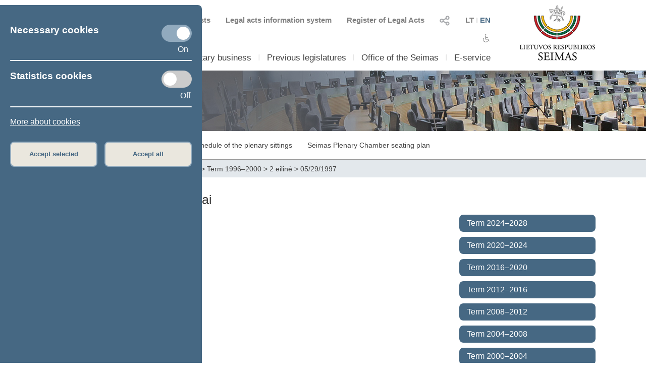

--- FILE ---
content_type: text/html; charset=UTF-8
request_url: https://www.lrs.lt/sip/portal.show?p_r=35727&p_k=2&p_a=sale_dien_pos&p_moment=19970529
body_size: 9067
content:
<!DOCTYPE html>
<html lang="lt">
<head>
<meta property="og:type" content="article" />
<meta property="og:title" content="Plenary sittings - Parliamentary Bussines" />
<meta property="og:description" content="Parliament of the Republic of Lithuania" />
<meta property="og:image" content="https://www.lrs.lt/SIPIS/portal/new_portal/images/seimas_logotipas.png" />
<meta property="og:image:secure_url" content="https://www.lrs.lt/SIPIS/portal/new_portal/images/seimas_logotipas.png" />
<meta http-equiv="Content-Type" content="text/html; charset=utf-8" />
<meta name="viewport" content="width=device-width, initial-scale=1.0" />
<title>Plenary sittings - Parliamentary Bussines</title>
<link rel="stylesheet" type="text/css" href="/SIPIS/portal/new_portal/css/main_new_page.css">
<link rel="stylesheet" href="/SIPIS/tvs/cke5/content_styles.css" type="text/css">
<link rel="stylesheet" href="/SIPIS/tvs/cke5/ckeditor5-content.css" type="text/css">
<link rel="stylesheet" type="text/css" href="/SIPIS/portal/new_portal/css/responsive2_new_page.css">
<script src="/SIPIS/js_libs/jquery/jquery v3.7.1/jquery.min.js?v=2" type="text/javascript"></script>
<link rel="stylesheet" type="text/css" href="/SIPIS/portal/new_portal/css/nauja_svetaine.css?v=36">
<script src="/SIPIS/portal/new_portal/js/nauja_svetaine.js?v=25"></script>
<script src="/SIPIS/portal/new_portal/js/ics.js"></script>
<script src="/SIPIS/portal/new_portal/js/FileSaver.js"></script>
<link rel="stylesheet" type="text/css" href="/SIPIS/portal/new_portal/css/slick.css">
<link rel="stylesheet" type="text/css" href="/SIPIS/portal/new_portal/css/slick-theme.css">
<script src="/SIPIS/portal/new_portal/js/slick.js"></script>
<link rel="stylesheet" type="text/css" href="/SIPIS/portal/new_portal/css/zabuto_calendar.css">
<script src="/SIPIS/portal/new_portal/js/zabuto_calendar.js"></script>
<link rel="stylesheet" type="text/css" href="/SIPIS/portal/new_portal/css/jscrollpane.css">
<script src="/SIPIS/portal/new_portal/js/jscrollpane.min.js"></script>
<script src="/SIPIS/portal/new_portal/js/jquery.mousewheel.js"></script>
<link rel="icon" type="image/x-icon" href="/SIPIS/portal/images/favicon.ico" />
<link rel="stylesheet" href="/SIPIS/js_libs/jquery-ui/jquery-ui-1.13.2/jquery-ui-lrs.css?v=2">
<link rel="stylesheet" type="text/css" href="/SIPIS/portal/style/shared_new_page.css?v=2">
<link rel="stylesheet" href="/SIPIS/js_libs/jqPlot/jquery.jqplot.css?v=2"><link rel="stylesheet" href="/SIPIS/js_libs/DataTables-1.10.16/css/dataTables.jqueryui.css?v=2">
<script src="/SIPIS/js_libs/jquery-ui/jquery-ui-1.13.2/jquery-ui.js"></script>
<SCRIPT src="/SIPIS/js_libs/DataTables-1.10.16/js/jquery.dataTables.min.js?v=2"></SCRIPT>
<SCRIPT src="/SIPIS/js_libs/DataTables-1.10.16/js/dataTables.jqueryui.min.js?v=2"></SCRIPT>
<script src="/SIPIS/js_libs/json3.min.js?v=2"></script>
<script src="/SIPIS/js_libs/fancybox/jquery.fancybox.pack.js"></script>
<link rel="stylesheet" type="text/css" href="/SIPIS/js_libs/fancybox/jquery.fancybox.css" media="screen" />
<!--[if lt IE 9]><script language="javascript" src="/SIPIS/js_libs/jqPlot/excanvas.min.js?v=2"></script><![endif]-->
<script src="/SIPIS/js_libs/jqPlot/jquery.jqplot.min.js?v=2"></script>
<script src="/SIPIS/js_libs/jqPlot/plugins/jqplot.barRenderer.min.js?v=2"></script>
<script src="/SIPIS/js_libs/jqPlot/plugins/jqplot.categoryAxisRenderer.js?v=2"></script>
<script src="/SIPIS/js_libs/jqPlot/plugins/jqplot.pointLabels.min.js?v=2"></script>
<script src="/SIPIS/js_libs/jqPlot/plugins/jqplot.canvasAxisTickRenderer.min.js?v=2"></script>
<script src="/SIPIS/js_libs/jqPlot/plugins/jqplot.canvasTextRenderer.min.js?v=2"></script>
<script src="/SIPIS/js_libs/jqPlot/plugins/jqplot.highlighter.min.js?v=2"></script>
<script src="/SIPIS/portal/responsive/responsive.js"></script>
<script src="/SIPIS/portal/responsive/extras.js"></script>
<script src="/SIPIS/portal/script/sipis.js?v=2"></script>
<link rel="stylesheet" href="/SIPIS/js_libs/Swiper/swiper_new_page.css?v=2">
<script src="/SIPIS/js_libs/Swiper/swiper.jquery.min.js?v=2"></script>
<script src="/SIPIS/js_libs/Swiper/swiper.min.js?v=2"></script>
<script src="https://cdnjs.cloudflare.com/ajax/libs/js-cookie/3.0.1/js.cookie.min.js"></script>
<script>
        var LRS_COOKIE = "LRS";
        var datepicker_regional = "en";
        var filter_box_name = "filter-box";
        var axFn = "https://www.lrs.lt/sip/portal.show?p_k=2&ajaxFn=";
      </script>
    <!--[if lte IE 8]>
        <link rel="stylesheet" type="text/css" href="/SIPIS/portal/responsive/responsive2_ie8.css?v=2">
      <![endif]-->
      <!--[if lte IE 9]>
        <style type=text/css>
          .meniu-gradient{
            background-color: transparent;
          }
        </style>
      <![endif]-->
    <!-- Google tag (gtag.js) -->
<script async src="https://www.googletagmanager.com/gtag/js?id=G-XLGDLGMFCB"></script>

    <script>
        window.dataLayer = window.dataLayer || [];
        function gtag() { dataLayer.push(arguments); }
        gtag('js', new Date());
        gtag('config', 'G-XLGDLGMFCB');
    </script>
    
<link rel="alternate" hreflang="lt" href="https://www.lrs.lt/sip/portal.show?p_r=35727&amp;p_k=1&amp;p_a=242&amp;p_kade_id=3"/>
<link rel="alternate" hreflang="en" href="https://www.lrs.lt/sip/portal.show?p_r=35727&amp;p_k=2&amp;p_a=242&amp;p_kade_id=3"/>
</head>
<body>
<div id="fb-root"></div>
      <script>(function(d, s, id) {
          var js, fjs = d.getElementsByTagName(s)[0];
          if (d.getElementById(id)) return;
          js = d.createElement(s); js.id = id; js.async = true;
          js.src = "//connect.facebook.net/lt_LT/sdk.js#xfbml=1&version=v2.8";
          fjs.parentNode.insertBefore(js, fjs);
        }
        (document, 'script', 'facebook-jssdk'));
      </script>
    <div class="page-wrapper"><div id="cookies-banner" class="cookies primary-background color-light border-default-top-right"><div class="cookies-block cookies-necessary"><div class="cookies-main"><h3>Necessary cookies</h3>
      <label aria-label="Necessary cookies" class="switch">
        <input aria-label="Necessary cookies" id="cookies-necessary" type="checkbox" checked>
        <span aria-label="Necessary cookies" class="slider round"></span>
      </label>
    </div><div class="cookies-extra-text-div"><span class="cookies-extra-text on-text">On</span></div><div class="cookies-info"> </div></div><hr class="container-hr white-background border-default"><div class="cookies-block cookies-statistics"><div class="cookies-main"><h3>Statistics cookies</h3>
      <label aria-label="Statistics cookies" class="switch">
        <input aria-label="Statistics cookies" id="cookies-statistics" type="checkbox">
        <span aria-label="Statistics cookies" class="slider round"></span>
      </label>
    </div><div class="cookies-extra-text-div"><span class="cookies-extra-text on-text">On</span><span class="cookies-extra-text off-text">Off</span></div><div class="cookies-info"> </div></div><hr class="container-hr white-background border-default"><div class="info"><a class="color-light" title="More about cookies" target="_blank" 
      href="https://www.lrs.lt/sip/portal.show?p_r=37752&amp;p_k=2&amp;p_t=270850">More about cookies</a></div><div class="cookies-buttons"><button id="cookies-accept-selected-btn" class="bold color-primary border-default alternative-background secondary-background-hover 
      secondary-border">Accept selected</button><button id="cookies-accept-all-btn" class="bold color-primary border-default alternative-background secondary-background-hover 
      secondary-border">Accept all</button></div></div><button id="show-cookies-banner-btn" class="bold color-light border-default primary-background secondary-background-hover 
      secondary-border">Cookies</button><div class="head-page-main main-page-width"><div class="col-logo-herbas"><div class="logo-herbas"><a title="Coat of arms of Lithuania" href="https://www.lrs.lt/">
      <img class="img-herbas" alt="Coat of arms of Lithuania" title="Coat of arms of Lithuania" src="/SIPIS/portal/new_portal/images/herbas.png"></a></div></div><div class="col-info"><div class="head-top"><div class="head-top-inner"><div class="header-kalbos header-kalbos-main header-top-part">
      <ul class="header-kalbos-ul">
          <li><a class="a-link not-active color-text-light-darker" title="Lithuanian version of the web page" 
            href="https://www.lrs.lt/sip/portal.show?p_r=35727&amp;p_k=1&amp;p_kade_id=3">LT</a></li>
          <li class="li-divider li-not-hover">I</li>
          <li><a class="a-link active color-primary" title="English version of the web page" 
            href="https://www.lrs.lt/sip/portal.show?p_r=35727&amp;p_k=2&amp;p_kade_id=3">EN</a></li>
        </ul></div><div class="header-kalbos header-kalbos-resp header-top-part">
      <ul class="header-kalbos-ul">
          <li><a class="a-link not-active color-text-light" title="Lithuanian version of the web page" 
            href="https://www.lrs.lt/sip/portal.show?p_r=35727&amp;p_k=1&amp;p_kade_id=3">LT</a></li>
          <li class="li-divider li-not-hover">I</li>
          <li><a class="a-link active color-primary" title="English version of the web page" 
            href="https://www.lrs.lt/sip/portal.show?p_r=35727&amp;p_k=2&amp;p_kade_id=3">EN</a></li>
        </ul></div><div tabindex="0" class="dropdownSocialToggle header-social-media header-top-part pointer">
      <img class="dropdownSocialToggle" alt="Social networks" title="Social networks" 
      src="/SIPIS/portal/new_portal/images/all_social_medias_button.png"><div class="dropdownSocial dropdownSocialLink border-default primary-border white-background"><a class="dropdownSocialLink" title="Facebook" href="https://www.facebook.com/LRSeimas?fref=ts">
        <div class="dropdownSocialLink socialFacebook"></div></a><a class="dropdownSocialLink" title="Flickr" href="https://www.flickr.com/photos/97441645@N08/">
        <div class="dropdownSocialLink socialFlickr"></div></a><a class="dropdownSocialLink" title="X.com" href="https://www.twitter.com/@LRSeimas">
        <div class="dropdownSocialLink socialTwitter"></div></a><a class="dropdownSocialLink" title="Youtube" href="https://www.youtube.com/user/LTSeimastiesiogiai">
        <div class="dropdownSocialLink socialYoutube"></div></a><a class="dropdownSocialLink" title="Instagram" href="https://www.instagram.com/seimaslt">
        <div class="dropdownSocialLink socialInstagram"></div></a><a class="dropdownSocialLink" title="Linkedin" href="https://www.linkedin.com/company/seimas">
        <div class="dropdownSocialLink socialLinkedin"></div></a></div></div><div class="header-tar header-top-part">
      <a class="a-link color-text-light-darker" target="_blank" title="Register of Legal Acts" href="https://www.e-tar.lt/portal/"> Register of Legal Acts</a></div><div class="header-tar-resp header-top-part">
      <a class="a-link color-text-light" target="_blank" title="Register of Legal Acts" href="https://www.e-tar.lt/portal/"> RLA</a></div><div class="header-tais header-top-part">
      <a class="a-link color-text-light-darker" target="_blank" title="Legal acts information system" href="https://e-seimas.lrs.lt/portal/documentSearch/lt"> Legal acts information system</a></div><div class="header-tais-resp header-top-part">
      <a class="a-link color-text-light" target="_blank" title="Legal acts information system" href="https://e-seimas.lrs.lt/portal/documentSearch/lt"> LAIS</a></div><div class="header-tiesiogiai header-top-part">
        <a class="a-link color-text-light-darker" title="Scheduled broadcasts" href="https://www.lrs.lt/sip/portal.show?p_r=36503&p_k=2">
        <img alt="Scheduled broadcasts" title="Scheduled broadcasts" 
          src="/SIPIS/portal/new_portal/images/bPlay.png">Scheduled broadcasts</a></div><div class="header-tiesiogiai-resp header-top-part">
      <a class="a-link color-text-light-darker" title="Live broadcast" href="https://www.lrs.lt/sip/portal.show?p_r=36503&p_k=2">
      <img alt="Live broadcast" title="Live broadcast" 
        src="/SIPIS/portal/new_portal/images/bPlay.png"></a></div></div></div><div class="head-middle"><div class="head-middle-inner"><div tabindex="0" class="head-aaa button-aaa small color-text-light-darker active"><span>A</span></div><div tabindex="0" class="head-aaa button-aaa medium color-text-light-darker"><span>A</span></div><div tabindex="0" class="head-aaa button-aaa large color-text-light-darker"><span>A</span></div><div tabindex="0" class="head-disabled button-disabled color-text-light-darker"> 
      <img alt="For disabled" title="For disabled" 
      class="disabled_icon" src="/SIPIS/portal/new_portal/images/disabled_icon.png" /></div></div></div><div class="head-bottom"><div class="head-bottom-inner"><div class="meniu_block meniu-no-toggle-main primary-border-resp border-default-outer"><div class="meniu-item-dropdown-main meniu-no-toggle-main"><div tabindex="0" class="clickable-div meniu-item-dropdown-toggle meniu-item-dropdown-toggle2 meniu-no-toggle-main 
              border-default primary-background-hover color-light-hover" id="meniu-item-dropdown-default-10" title="Seimas">Seimas</div><div class="meniu-item-dropdown-block meniu-no-toggle border-default-top-right border-default-bottom primary-border white-background
                  meniu-no-toggle-main align-left" id="meniu-item-dropdown-default-1"><div class="meniu-item-header meniu-no-toggle meniu-no-toggle-main">Structure of 2024–2028  Seimas</div><div class="meniu-item meniu-no-toggle"><a title="Members of the Seimas" class="link a-no-hover meniu-no-toggle meniu-no-toggle-main 
                          border-default primary-background-hover color-light-hover" href="https://www.lrs.lt/sip/portal.show?p_r=35299&amp;p_k=2">Members of the Seimas</a></div><div class="meniu-item meniu-no-toggle"><a title="Speaker of the Seimas" class="link a-no-hover meniu-no-toggle meniu-no-toggle-main 
                          border-default primary-background-hover color-light-hover" href="https://www.lrs.lt/sip/portal.show?p_r=35302&amp;p_k=2">Speaker of the Seimas</a></div><div class="meniu-item meniu-no-toggle"><a title="Board of the Seimas" class="link a-no-hover meniu-no-toggle meniu-no-toggle-main 
                          border-default primary-background-hover color-light-hover" href="https://www.lrs.lt/sip/portal.show?p_r=35300&amp;p_k=2">Board of the Seimas</a></div><div class="meniu-item meniu-no-toggle"><a title="Conference of Chairs" class="link a-no-hover meniu-no-toggle meniu-no-toggle-main 
                          border-default primary-background-hover color-light-hover" href="https://www.lrs.lt/sip/portal.show?p_r=35301&amp;p_k=2">Conference of Chairs</a></div><div class="meniu-item meniu-no-toggle"><a title="Committees and Commissions" class="link a-no-hover meniu-no-toggle meniu-no-toggle-main 
                          border-default primary-background-hover color-light-hover" href="https://www.lrs.lt/sip/portal.show?p_r=35733&p_k=2">Committees and Commissions</a></div><div class="meniu-item meniu-no-toggle"><a title="Political groups in the Seimas" class="link a-no-hover meniu-no-toggle meniu-no-toggle-main 
                          border-default primary-background-hover color-light-hover" href="https://www.lrs.lt/sip/portal.show?p_r=35342&amp;p_k=2">Political groups in the Seimas</a></div><div class="meniu-item meniu-no-toggle"><a title="Provisional groups" class="link a-no-hover meniu-no-toggle meniu-no-toggle-main 
                          border-default primary-background-hover color-light-hover" href="https://www.lrs.lt/sip/portal.show?p_r=40561&amp;p_k=2">Provisional groups</a></div><div class="meniu-item meniu-no-toggle"><a title="Seimas 2024–2028" class="link a-no-hover meniu-no-toggle meniu-no-toggle-main 
                          border-default primary-background-hover color-light-hover" href="https://www.lrs.lt/sip/portal.show?p_r=35354&amp;p_k=2">Seimas 2024–2028</a></div></div></div><div class="meniu-item-divider meniu-item-divider2 color-text-light2">I</div><div class="meniu-item-dropdown-main meniu-no-toggle-main"><div tabindex="0" class="clickable-div meniu-item-dropdown-toggle meniu-item-dropdown-toggle2 meniu-no-toggle-main 
              border-default primary-background-hover color-light-hover" id="meniu-item-dropdown-default-20" title="Parliamentary business">Parliamentary business</div><div class="meniu-item-dropdown-block meniu-no-toggle border-default-top-right border-default-bottom primary-border white-background
                  meniu-no-toggle-main align-left" id="meniu-item-dropdown-default-2"><div class="meniu-item-header meniu-no-toggle meniu-no-toggle-main">Work of 2024–2028  Seimas</div><div class="meniu-item meniu-no-toggle"><a title="Legislation" class="link a-no-hover meniu-no-toggle meniu-no-toggle-main 
                          border-default primary-background-hover color-light-hover" href="https://www.lrs.lt/sip/portal.show?p_r=35365&amp;p_k=2">Legislation</a></div><div class="meniu-item meniu-no-toggle"><a title="Plenary sittings" class="link a-no-hover meniu-no-toggle meniu-no-toggle-main 
                          border-default primary-background-hover color-light-hover" href="https://www.lrs.lt/sip/portal.show?p_r=35403&p_k=2&p6=25">Plenary sittings</a></div><div class="meniu-item meniu-no-toggle"><a title="Statistics" class="link a-no-hover meniu-no-toggle meniu-no-toggle-main 
                          border-default primary-background-hover color-light-hover" href="https://www.lrs.lt/sip/portal.show?p_r=35379&amp;p_k=2">Statistics</a></div></div></div><div class="meniu-item-divider meniu-item-divider2 color-text-light2">I</div><div class="meniu-item-dropdown-main meniu-no-toggle-main"><div class="meniu-item-dropdown-toggle meniu-item-dropdown-toggle2 meniu-no-toggle-main border-default 
              primary-background-hover color-light-hover meniu-item-dropdown-no"><a title="Previous legislatures" class="no-sub-meniu-a color-light-hover" 
              href="https://www.lrs.lt/sip/portal.show?p_r=35357&amp;p_k=2">Previous legislatures</a></div></div><div class="meniu-item-divider meniu-item-divider2 color-text-light2">I</div><div class="meniu-item-dropdown-main meniu-no-toggle-main"><div tabindex="0" class="clickable-div meniu-item-dropdown-toggle meniu-item-dropdown-toggle2 meniu-no-toggle-main 
              border-default primary-background-hover color-light-hover" id="meniu-item-dropdown-default-40" title="Office of the Seimas">Office of the Seimas</div><div class="meniu-item-dropdown-block meniu-no-toggle border-default-top-left border-default-bottom primary-border white-background
                  meniu-no-toggle-main align-right" id="meniu-item-dropdown-default-4"><div class="meniu-item meniu-no-toggle"><a title="Structure and contacts" class="link a-no-hover meniu-no-toggle meniu-no-toggle-main 
                          border-default primary-background-hover color-light-hover" href="https://www.lrs.lt/sip/portal.show?p_r=35381&amp;p_k=2">Structure and contacts</a></div><div class="meniu-item meniu-no-toggle"><a title="Administrative information" class="link a-no-hover meniu-no-toggle meniu-no-toggle-main 
                          border-default primary-background-hover color-light-hover" href="https://www.lrs.lt/sip/portal.show?p_r=35382&amp;p_k=2">Administrative information</a></div></div></div><div class="meniu-item-divider meniu-item-divider2 color-text-light2">I</div><div class="meniu-item-dropdown-main meniu-no-toggle-main"><div tabindex="0" class="clickable-div meniu-item-dropdown-toggle meniu-item-dropdown-toggle2 meniu-no-toggle-main 
              border-default primary-background-hover color-light-hover" id="meniu-item-dropdown-default-50" title="E-service">E-service</div><div class="meniu-item-dropdown-block meniu-no-toggle border-default-top-left border-default-bottom primary-border white-background
                  meniu-no-toggle-main align-right" id="meniu-item-dropdown-default-5"><div class="meniu-item meniu-no-toggle"><a title="E-petition" class="link a-no-hover meniu-no-toggle meniu-no-toggle-main 
                          border-default primary-background-hover color-light-hover" href="https://www.lrs.lt/sip/portal.show?p_r=35385&amp;p_k=2">E-petition</a></div><div class="meniu-item meniu-no-toggle"><a title="E-legislation" class="link a-no-hover meniu-no-toggle meniu-no-toggle-main 
                          border-default primary-background-hover color-light-hover" href="https://www.lrs.lt/sip/portal.show?p_r=35386&amp;p_k=2">E-legislation</a></div><div class="meniu-item meniu-no-toggle"><a title="E-letter to the Seimas" class="link a-no-hover meniu-no-toggle meniu-no-toggle-main 
                          border-default primary-background-hover color-light-hover" href="https://www.lrs.lt/sip/portal.show?p_r=35387&amp;p_k=2">E-letter to the Seimas</a></div><div class="meniu-item meniu-no-toggle"><a title="Ordering" class="link a-no-hover meniu-no-toggle meniu-no-toggle-main 
                          border-default primary-background-hover color-light-hover" href="https://www.lrs.lt/sip/portal.show?p_r=35388&amp;p_k=2">Ordering</a></div><div class="meniu-item meniu-no-toggle"><a title="Competent user access" class="link a-no-hover meniu-no-toggle meniu-no-toggle-main 
                          border-default primary-background-hover color-light-hover" href="https://www.lrs.lt/sip/portal.show?p_r=35389&amp;p_k=2">Competent user access</a></div></div></div><div class="meniu-item-divider meniu-item-divider2 color-text-light2">I</div></div></div></div></div><div class="col-logo-seimas"><div class="logo-seimas"><a title="Logo of the Seimas of the Republic of Lithuania" href="https://www.lrs.lt/">
      <img class="img-seimas" alt="Logo of the Seimas of the Republic of Lithuania" title="Logo of the Seimas of the Republic of Lithuania" src="/SIPIS/portal/new_portal/images/logo_seimas.png"></a></div></div></div><div class="head-page-resp main-page-width"><div class="head-top-resp primary-background"><div class="header-kalbos header-kalbos-main header-top-part">
      <ul class="header-kalbos-ul">
          <li><a class="a-link not-active color-text-light-darker" title="Lithuanian version of the web page" 
            href="https://www.lrs.lt/sip/portal.show?p_r=35727&amp;p_k=1&amp;p_kade_id=3">LT</a></li>
          <li class="li-divider li-not-hover">I</li>
          <li><a class="a-link active color-primary" title="English version of the web page" 
            href="https://www.lrs.lt/sip/portal.show?p_r=35727&amp;p_k=2&amp;p_kade_id=3">EN</a></li>
        </ul></div><div class="header-kalbos header-kalbos-resp header-top-part">
      <ul class="header-kalbos-ul">
          <li><a class="a-link not-active color-text-light" title="Lithuanian version of the web page" 
            href="https://www.lrs.lt/sip/portal.show?p_r=35727&amp;p_k=1&amp;p_kade_id=3">LT</a></li>
          <li class="li-divider li-not-hover">I</li>
          <li><a class="a-link active color-primary" title="English version of the web page" 
            href="https://www.lrs.lt/sip/portal.show?p_r=35727&amp;p_k=2&amp;p_kade_id=3">EN</a></li>
        </ul></div><div tabindex="0" class="dropdownSocialToggle header-social-media header-top-part pointer">
      <img class="dropdownSocialToggle" alt="Social networks" title="Social networks" 
      src="/SIPIS/portal/new_portal/images/all_social_medias_button.png"><div class="dropdownSocial dropdownSocialLink border-default primary-border white-background"><a class="dropdownSocialLink" title="Facebook" href="https://www.facebook.com/LRSeimas?fref=ts">
        <div class="dropdownSocialLink socialFacebook"></div></a><a class="dropdownSocialLink" title="Flickr" href="https://www.flickr.com/photos/97441645@N08/">
        <div class="dropdownSocialLink socialFlickr"></div></a><a class="dropdownSocialLink" title="X.com" href="https://www.twitter.com/@LRSeimas">
        <div class="dropdownSocialLink socialTwitter"></div></a><a class="dropdownSocialLink" title="Youtube" href="https://www.youtube.com/user/LTSeimastiesiogiai">
        <div class="dropdownSocialLink socialYoutube"></div></a><a class="dropdownSocialLink" title="Instagram" href="https://www.instagram.com/seimaslt">
        <div class="dropdownSocialLink socialInstagram"></div></a><a class="dropdownSocialLink" title="Linkedin" href="https://www.linkedin.com/company/seimas">
        <div class="dropdownSocialLink socialLinkedin"></div></a></div></div><div class="header-tar header-top-part">
      <a class="a-link color-text-light-darker" target="_blank" title="Register of Legal Acts" href="https://www.e-tar.lt/portal/"> Register of Legal Acts</a></div><div class="header-tar-resp header-top-part">
      <a class="a-link color-text-light" target="_blank" title="Register of Legal Acts" href="https://www.e-tar.lt/portal/"> RLA</a></div><div class="header-tais header-top-part">
      <a class="a-link color-text-light-darker" target="_blank" title="Legal acts information system" href="https://e-seimas.lrs.lt/portal/documentSearch/lt"> Legal acts information system</a></div><div class="header-tais-resp header-top-part">
      <a class="a-link color-text-light" target="_blank" title="Legal acts information system" href="https://e-seimas.lrs.lt/portal/documentSearch/lt"> LAIS</a></div><div class="header-tiesiogiai header-top-part">
        <a class="a-link color-text-light-darker" title="Scheduled broadcasts" href="https://www.lrs.lt/sip/portal.show?p_r=36503&p_k=2">
        <img alt="Scheduled broadcasts" title="Scheduled broadcasts" 
          src="/SIPIS/portal/new_portal/images/bPlay.png">Scheduled broadcasts</a></div><div class="header-tiesiogiai-resp header-top-part">
      <a class="a-link color-text-light-darker" title="Live broadcast" href="https://www.lrs.lt/sip/portal.show?p_r=36503&p_k=2">
      <img alt="Live broadcast" title="Live broadcast" 
        src="/SIPIS/portal/new_portal/images/bPlay.png"></a></div></div><div class="head-middle"><div class="head-middle-inner"><div tabindex="0" class="head-aaa button-aaa small color-text-light-darker active"><span>A</span></div><div tabindex="0" class="head-aaa button-aaa medium color-text-light-darker"><span>A</span></div><div tabindex="0" class="head-aaa button-aaa large color-text-light-darker"><span>A</span></div><div tabindex="0" class="head-disabled button-disabled color-text-light-darker"> 
      <img alt="For disabled" title="For disabled" 
      class="disabled_icon" src="/SIPIS/portal/new_portal/images/disabled_icon.png" /></div></div></div><div class="head-bottom-resp"><div class="head-logos head-logos-resp"><div class="logo-herbas head-logo"><a title="Coat of arms of Lithuania" href="https://www.lrs.lt/">
      <img class="img-herbas" alt="Coat of arms of Lithuania" title="Coat of arms of Lithuania" src="/SIPIS/portal/new_portal/images/herbas.png"></a></div><div class="logo-seimas logo-seimas-resp head-logo"><a title="Logo of the Seimas of the Republic of Lithuania" href="https://www.lrs.lt/">
      <img class="img-seimas img-seimas-resp" alt="Logo of the Seimas of the Republic of Lithuania" title="Logo of the Seimas of the Republic of Lithuania" 
      src="/SIPIS/portal/new_portal/images/logo_seimas_gulscias.png"></a></div></div><div class="head_meniu-resp"><div class="meniu_toggle_resp meniu-toggle">
      <hr class="hr_meniu_toggle_resp meniu-togglemeniu-toggle primary-background border-default">
      <hr class="hr_meniu_toggle_resp meniu-toggle primary-background border-default">
      <hr class="hr_meniu_toggle_resp meniu-toggle primary-background border-default">
    </div><div class="meniu_block meniu-no-toggle-main primary-border-resp border-default-outer"><div class="meniu-item-dropdown-main meniu-no-toggle-main"><div tabindex="0" class="clickable-div meniu-item-dropdown-toggle meniu-item-dropdown-toggle2 meniu-no-toggle-main 
              border-default primary-background-hover color-light-hover" id="meniu-item-dropdown-resp-10" title="Seimas">Seimas</div><div class="meniu-item-dropdown-block meniu-no-toggle border-default-top-right border-default-bottom primary-border white-background
                  meniu-no-toggle-main align-left" id="meniu-item-dropdown-resp-1"><div class="meniu-item-header meniu-no-toggle meniu-no-toggle-main">Structure of 2024–2028  Seimas</div><div class="meniu-item meniu-no-toggle"><a title="Members of the Seimas" class="link a-no-hover meniu-no-toggle meniu-no-toggle-main 
                          border-default primary-background-hover color-light-hover" href="https://www.lrs.lt/sip/portal.show?p_r=35299&amp;p_k=2">Members of the Seimas</a></div><div class="meniu-item meniu-no-toggle"><a title="Speaker of the Seimas" class="link a-no-hover meniu-no-toggle meniu-no-toggle-main 
                          border-default primary-background-hover color-light-hover" href="https://www.lrs.lt/sip/portal.show?p_r=35302&amp;p_k=2">Speaker of the Seimas</a></div><div class="meniu-item meniu-no-toggle"><a title="Board of the Seimas" class="link a-no-hover meniu-no-toggle meniu-no-toggle-main 
                          border-default primary-background-hover color-light-hover" href="https://www.lrs.lt/sip/portal.show?p_r=35300&amp;p_k=2">Board of the Seimas</a></div><div class="meniu-item meniu-no-toggle"><a title="Conference of Chairs" class="link a-no-hover meniu-no-toggle meniu-no-toggle-main 
                          border-default primary-background-hover color-light-hover" href="https://www.lrs.lt/sip/portal.show?p_r=35301&amp;p_k=2">Conference of Chairs</a></div><div class="meniu-item meniu-no-toggle"><a title="Committees and Commissions" class="link a-no-hover meniu-no-toggle meniu-no-toggle-main 
                          border-default primary-background-hover color-light-hover" href="https://www.lrs.lt/sip/portal.show?p_r=35733&p_k=2">Committees and Commissions</a></div><div class="meniu-item meniu-no-toggle"><a title="Political groups in the Seimas" class="link a-no-hover meniu-no-toggle meniu-no-toggle-main 
                          border-default primary-background-hover color-light-hover" href="https://www.lrs.lt/sip/portal.show?p_r=35342&amp;p_k=2">Political groups in the Seimas</a></div><div class="meniu-item meniu-no-toggle"><a title="Provisional groups" class="link a-no-hover meniu-no-toggle meniu-no-toggle-main 
                          border-default primary-background-hover color-light-hover" href="https://www.lrs.lt/sip/portal.show?p_r=40561&amp;p_k=2">Provisional groups</a></div><div class="meniu-item meniu-no-toggle"><a title="Seimas 2024–2028" class="link a-no-hover meniu-no-toggle meniu-no-toggle-main 
                          border-default primary-background-hover color-light-hover" href="https://www.lrs.lt/sip/portal.show?p_r=35354&amp;p_k=2">Seimas 2024–2028</a></div></div></div><div class="meniu-item-divider meniu-item-divider2 color-text-light2">I</div><div class="meniu-item-dropdown-main meniu-no-toggle-main"><div tabindex="0" class="clickable-div meniu-item-dropdown-toggle meniu-item-dropdown-toggle2 meniu-no-toggle-main 
              border-default primary-background-hover color-light-hover" id="meniu-item-dropdown-resp-20" title="Parliamentary business">Parliamentary business</div><div class="meniu-item-dropdown-block meniu-no-toggle border-default-top-right border-default-bottom primary-border white-background
                  meniu-no-toggle-main align-left" id="meniu-item-dropdown-resp-2"><div class="meniu-item-header meniu-no-toggle meniu-no-toggle-main">Work of 2024–2028  Seimas</div><div class="meniu-item meniu-no-toggle"><a title="Legislation" class="link a-no-hover meniu-no-toggle meniu-no-toggle-main 
                          border-default primary-background-hover color-light-hover" href="https://www.lrs.lt/sip/portal.show?p_r=35365&amp;p_k=2">Legislation</a></div><div class="meniu-item meniu-no-toggle"><a title="Plenary sittings" class="link a-no-hover meniu-no-toggle meniu-no-toggle-main 
                          border-default primary-background-hover color-light-hover" href="https://www.lrs.lt/sip/portal.show?p_r=35403&p_k=2&p6=25">Plenary sittings</a></div><div class="meniu-item meniu-no-toggle"><a title="Statistics" class="link a-no-hover meniu-no-toggle meniu-no-toggle-main 
                          border-default primary-background-hover color-light-hover" href="https://www.lrs.lt/sip/portal.show?p_r=35379&amp;p_k=2">Statistics</a></div></div></div><div class="meniu-item-divider meniu-item-divider2 color-text-light2">I</div><div class="meniu-item-dropdown-main meniu-no-toggle-main"><div class="meniu-item-dropdown-toggle meniu-item-dropdown-toggle2 meniu-no-toggle-main border-default 
              primary-background-hover color-light-hover meniu-item-dropdown-no"><a title="Previous legislatures" class="no-sub-meniu-a color-light-hover" 
              href="https://www.lrs.lt/sip/portal.show?p_r=35357&amp;p_k=2">Previous legislatures</a></div></div><div class="meniu-item-divider meniu-item-divider2 color-text-light2">I</div><div class="meniu-item-dropdown-main meniu-no-toggle-main"><div tabindex="0" class="clickable-div meniu-item-dropdown-toggle meniu-item-dropdown-toggle2 meniu-no-toggle-main 
              border-default primary-background-hover color-light-hover" id="meniu-item-dropdown-resp-40" title="Office of the Seimas">Office of the Seimas</div><div class="meniu-item-dropdown-block meniu-no-toggle border-default-top-left border-default-bottom primary-border white-background
                  meniu-no-toggle-main align-right" id="meniu-item-dropdown-resp-4"><div class="meniu-item meniu-no-toggle"><a title="Structure and contacts" class="link a-no-hover meniu-no-toggle meniu-no-toggle-main 
                          border-default primary-background-hover color-light-hover" href="https://www.lrs.lt/sip/portal.show?p_r=35381&amp;p_k=2">Structure and contacts</a></div><div class="meniu-item meniu-no-toggle"><a title="Administrative information" class="link a-no-hover meniu-no-toggle meniu-no-toggle-main 
                          border-default primary-background-hover color-light-hover" href="https://www.lrs.lt/sip/portal.show?p_r=35382&amp;p_k=2">Administrative information</a></div></div></div><div class="meniu-item-divider meniu-item-divider2 color-text-light2">I</div><div class="meniu-item-dropdown-main meniu-no-toggle-main"><div tabindex="0" class="clickable-div meniu-item-dropdown-toggle meniu-item-dropdown-toggle2 meniu-no-toggle-main 
              border-default primary-background-hover color-light-hover" id="meniu-item-dropdown-resp-50" title="E-service">E-service</div><div class="meniu-item-dropdown-block meniu-no-toggle border-default-top-left border-default-bottom primary-border white-background
                  meniu-no-toggle-main align-right" id="meniu-item-dropdown-resp-5"><div class="meniu-item meniu-no-toggle"><a title="E-petition" class="link a-no-hover meniu-no-toggle meniu-no-toggle-main 
                          border-default primary-background-hover color-light-hover" href="https://www.lrs.lt/sip/portal.show?p_r=35385&amp;p_k=2">E-petition</a></div><div class="meniu-item meniu-no-toggle"><a title="E-legislation" class="link a-no-hover meniu-no-toggle meniu-no-toggle-main 
                          border-default primary-background-hover color-light-hover" href="https://www.lrs.lt/sip/portal.show?p_r=35386&amp;p_k=2">E-legislation</a></div><div class="meniu-item meniu-no-toggle"><a title="E-letter to the Seimas" class="link a-no-hover meniu-no-toggle meniu-no-toggle-main 
                          border-default primary-background-hover color-light-hover" href="https://www.lrs.lt/sip/portal.show?p_r=35387&amp;p_k=2">E-letter to the Seimas</a></div><div class="meniu-item meniu-no-toggle"><a title="Ordering" class="link a-no-hover meniu-no-toggle meniu-no-toggle-main 
                          border-default primary-background-hover color-light-hover" href="https://www.lrs.lt/sip/portal.show?p_r=35388&amp;p_k=2">Ordering</a></div><div class="meniu-item meniu-no-toggle"><a title="Competent user access" class="link a-no-hover meniu-no-toggle meniu-no-toggle-main 
                          border-default primary-background-hover color-light-hover" href="https://www.lrs.lt/sip/portal.show?p_r=35389&amp;p_k=2">Competent user access</a></div></div></div><div class="meniu-item-divider meniu-item-divider2 color-text-light2">I</div></div></div></div></div><button onclick="goToTop()" id="goToTopButton" 
      class="goToTopButton primary-background border-default color-light color-secondary-hover">Go to top ></button><div class="page-top-wide"><a class="a_rubrika_home" title="Plenary sittings" href="https://www.lrs.lt/sip/portal.show?p_r=35403&p_k=2&p6=25"><div class="wide-img" style="background-image: url(/SIPIS/portal/new_portal/images/wide_juosta_default.jpg);"><div class="wide-title-container main-page-width"><div class="wide-title-table"><div class="wide-title color-light" data-title="Plenary sittings
      ">Plenary sittings</div></div></div></div></a><div id="wide-rubrikos" class="wide-rubrikos main-page-width"><div class="wide-meniu-toggler wide-meniu-toggle wide-toggle border-default">
      <hr class="hr-wide-meniu-toggler wide-toggle alternative-background border-default">
      <hr class="hr-wide-meniu-toggler wide-toggle alternative-background border-default">
      <hr class="hr-wide-meniu-toggler wide-toggle alternative-background border-default">
    </div><a class="wide-link link " title="Sitting in progress"
          href="https://www.lrs.lt/sip/portal.show?p_r=35370&p_k=2">Sitting in progress</a><a class="wide-link link  wide-link-active " title="Plenary sittings"
          href="https://www.lrs.lt/sip/portal.show?p_r=35727&amp;p_k=2">Plenary sittings</a><a class="wide-link link " title="Schedule of the plenary sittings"
          href="https://www.lrs.lt/sip/getFile?format=original&guid=dded2371-0acf-4d1a-97f6-9dddf3e518a3">Schedule of the plenary sittings</a><a class="wide-link link " title="Seimas Plenary Chamber seating plan"
          href="https://www.lrs.lt/sip/getFile?format=original&guid=83fbe937-0b12-4177-aa40-553e197b6db8">Seimas Plenary Chamber seating plan</a></div><hr class="top-wide-hr primary-background"><div class="wide-breadcrumb-container light-background"><div class="wide-breadcrumb main-page-width"><div id="breadcrumb"><a class="link color-dark" title="Home" href="http://www.lrs.lt/sip/portal.show?p_k=2">Home</a><a class="no-link color-dark"> &gt; </a><a  class="link color-dark" href="https://www.lrs.lt/sip/portal.show?p_r=35403&p_k=2&p6=25"  title="Plenary sittings">Plenary sittings</a><a class="no-link color-dark"> &gt; </a><a  class="link color-dark" href="https://www.lrs.lt/sip/portal.show?p_r=35727&amp;p_k=2&amp;p_a=sale_kad_ses&amp;p_kade_id=10"  title="Parliamentary terms">Parliamentary terms</a><a class="no-link color-dark"> &gt; </a><a  class="link color-dark" href="https://www.lrs.lt/sip/portal.show?p_r=35727&amp;p_k=2&amp;p_a=sale_kad_viena_ses&amp;p_kade_id=3"  title="Term 1996–2000">Term 1996–2000</a><a class="no-link color-dark"> &gt; </a><a  class="link color-dark" href="https://www.lrs.lt/sip/portal.show?p_r=35727&amp;p_k=2&amp;p_a=sale_ses_pos&amp;p_ses_id=19"  title="2 eilinė">2 eilinė</a><a class="no-link color-dark"> &gt; </a><a  class="link color-dark" href="https://www.lrs.lt/sip/portal.show?p_r=35727&amp;p_k=2&amp;p_a=sale_dien_pos&amp;p_moment=19970529"  title="05/29/1997">05/29/1997</a></div></div></div></div><div class="main-container main-page-width row height-auto"><div class="rubrikos-title"><div class="title">05/29/1997 Seimo posėdžiai</div></div><div class="main-container-body  "><div class="sale_dien_pos_body posedziai-body scrollable"><div><ul class="list"><li><a class="link color-primary" href="https://www.lrs.lt/sip/portal.show?p_r=35727&amp;p_k=2&amp;p_a=sale_fakt_pos&amp;p_fakt_pos_id=-498558">Rytinis posėdis</a></li><li><a class="link color-primary" href="https://www.lrs.lt/sip/portal.show?p_r=35727&amp;p_k=2&amp;p_a=sale_fakt_pos&amp;p_fakt_pos_id=-498557">Vakarinis posėdis</a></li><li><a class="link color-primary" href="https://www.lrs.lt/sip/portal.show?p_r=35727&amp;p_k=2&amp;p_a=sale_priimti&amp;p_moment=19970529">Seimo posėdžiuose priimti projektai</a></li></ul></div></div><div class="kadencijos-sesijos"><div id="theme-subthemes-container"><ul class="list"><li class="primary-background border-default kade-dropdown">
          <a tabindex="0" title="Term 2024–2028" id="drop_kade_10_" 
          class="ne-link toggler_kade color-light">Term 2024–2028</a><ul id="drop_kade_10" class="list dropdown_kade "><li class=" primary-background secondary-background-hover border-default sesija"><a title="4 eilinė (03/10/2026 - ...)" class="link color-light sesija" 
              href="https://www.lrs.lt/sip/portal.show?p_r=35727&amp;p_k=2&amp;p_a=sale_ses_pos&amp;p_kade_id=10&amp;p_ses_id=144">4 eilinė (03/10/2026 - ...)</a></li><li class=" primary-background secondary-background-hover border-default sesija"><a title="3 eilinė (09/10/2025 - 12/23/2025)" class="link color-light sesija" 
              href="https://www.lrs.lt/sip/portal.show?p_r=35727&amp;p_k=2&amp;p_a=sale_ses_pos&amp;p_kade_id=10&amp;p_ses_id=141">3 eilinė (09/10/2025 - 12/23/2025)</a></li><li class=" primary-background secondary-background-hover border-default sesija"><a title="neeilinė (08/21/2025 - 08/26/2025)" class="link color-light sesija" 
              href="https://www.lrs.lt/sip/portal.show?p_r=35727&amp;p_k=2&amp;p_a=sale_ses_pos&amp;p_kade_id=10&amp;p_ses_id=143">neeilinė (08/21/2025 - 08/26/2025)</a></li><li class=" primary-background secondary-background-hover border-default sesija"><a title="2 eilinė (03/10/2025 - 06/30/2025)" class="link color-light sesija" 
              href="https://www.lrs.lt/sip/portal.show?p_r=35727&amp;p_k=2&amp;p_a=sale_ses_pos&amp;p_kade_id=10&amp;p_ses_id=140">2 eilinė (03/10/2025 - 06/30/2025)</a></li><li class=" primary-background secondary-background-hover border-default sesija"><a title="1 eilinė (11/14/2024 - 01/14/2025)" class="link color-light sesija" 
              href="https://www.lrs.lt/sip/portal.show?p_r=35727&amp;p_k=2&amp;p_a=sale_ses_pos&amp;p_kade_id=10&amp;p_ses_id=139">1 eilinė (11/14/2024 - 01/14/2025)</a></li></ul></li><li class="primary-background border-default kade-dropdown">
          <a tabindex="0" title="Term 2020–2024" id="drop_kade_9_" 
          class="ne-link toggler_kade color-light">Term 2020–2024</a><ul id="drop_kade_9" class="list dropdown_kade "><li class=" primary-background secondary-background-hover border-default sesija"><a title="9 eilinė (09/10/2024 - 11/12/2024)" class="link color-light sesija" 
              href="https://www.lrs.lt/sip/portal.show?p_r=35727&amp;p_k=2&amp;p_a=sale_ses_pos&amp;p_kade_id=9&amp;p_ses_id=138">9 eilinė (09/10/2024 - 11/12/2024)</a></li><li class=" primary-background secondary-background-hover border-default sesija"><a title="9 neeilinė (09/03/2024 - 09/03/2024)" class="link color-light sesija" 
              href="https://www.lrs.lt/sip/portal.show?p_r=35727&amp;p_k=2&amp;p_a=sale_ses_pos&amp;p_kade_id=9&amp;p_ses_id=137">9 neeilinė (09/03/2024 - 09/03/2024)</a></li><li class=" primary-background secondary-background-hover border-default sesija"><a title="8 neeilinė (08/13/2024 - 08/13/2024)" class="link color-light sesija" 
              href="https://www.lrs.lt/sip/portal.show?p_r=35727&amp;p_k=2&amp;p_a=sale_ses_pos&amp;p_kade_id=9&amp;p_ses_id=136">8 neeilinė (08/13/2024 - 08/13/2024)</a></li><li class=" primary-background secondary-background-hover border-default sesija"><a title="8 eilinė (03/10/2024 - 07/18/2024)" class="link color-light sesija" 
              href="https://www.lrs.lt/sip/portal.show?p_r=35727&amp;p_k=2&amp;p_a=sale_ses_pos&amp;p_kade_id=9&amp;p_ses_id=135">8 eilinė (03/10/2024 - 07/18/2024)</a></li><li class=" primary-background secondary-background-hover border-default sesija"><a title="7 neeilinė (02/12/2024 - 02/15/2024)" class="link color-light sesija" 
              href="https://www.lrs.lt/sip/portal.show?p_r=35727&amp;p_k=2&amp;p_a=sale_ses_pos&amp;p_kade_id=9&amp;p_ses_id=134">7 neeilinė (02/12/2024 - 02/15/2024)</a></li><li class=" primary-background secondary-background-hover border-default sesija"><a title="7 eilinė (09/10/2023 - 12/23/2023)" class="link color-light sesija" 
              href="https://www.lrs.lt/sip/portal.show?p_r=35727&amp;p_k=2&amp;p_a=sale_ses_pos&amp;p_kade_id=9&amp;p_ses_id=131">7 eilinė (09/10/2023 - 12/23/2023)</a></li><li class=" primary-background secondary-background-hover border-default sesija"><a title="6 eilinė (03/10/2023 - 07/04/2023)" class="link color-light sesija" 
              href="https://www.lrs.lt/sip/portal.show?p_r=35727&amp;p_k=2&amp;p_a=sale_ses_pos&amp;p_kade_id=9&amp;p_ses_id=129">6 eilinė (03/10/2023 - 07/04/2023)</a></li><li class=" primary-background secondary-background-hover border-default sesija"><a title="6 neeilinė (02/09/2023 - 02/09/2023)" class="link color-light sesija" 
              href="https://www.lrs.lt/sip/portal.show?p_r=35727&amp;p_k=2&amp;p_a=sale_ses_pos&amp;p_kade_id=9&amp;p_ses_id=130">6 neeilinė (02/09/2023 - 02/09/2023)</a></li><li class=" primary-background secondary-background-hover border-default sesija"><a title="5 eilinė (09/10/2022 - 12/23/2022)" class="link color-light sesija" 
              href="https://www.lrs.lt/sip/portal.show?p_r=35727&amp;p_k=2&amp;p_a=sale_ses_pos&amp;p_kade_id=9&amp;p_ses_id=128">5 eilinė (09/10/2022 - 12/23/2022)</a></li><li class=" primary-background secondary-background-hover border-default sesija"><a title="5 neeilinė (07/13/2022 - 07/20/2022)" class="link color-light sesija" 
              href="https://www.lrs.lt/sip/portal.show?p_r=35727&amp;p_k=2&amp;p_a=sale_ses_pos&amp;p_kade_id=9&amp;p_ses_id=127">5 neeilinė (07/13/2022 - 07/20/2022)</a></li><li class=" primary-background secondary-background-hover border-default sesija"><a title="4 eilinė (03/10/2022 - 06/30/2022)" class="link color-light sesija" 
              href="https://www.lrs.lt/sip/portal.show?p_r=35727&amp;p_k=2&amp;p_a=sale_ses_pos&amp;p_kade_id=9&amp;p_ses_id=126">4 eilinė (03/10/2022 - 06/30/2022)</a></li><li class=" primary-background secondary-background-hover border-default sesija"><a title="4 neeilinė (02/24/2022 - 02/24/2022)" class="link color-light sesija" 
              href="https://www.lrs.lt/sip/portal.show?p_r=35727&amp;p_k=2&amp;p_a=sale_ses_pos&amp;p_kade_id=9&amp;p_ses_id=125">4 neeilinė (02/24/2022 - 02/24/2022)</a></li><li class=" primary-background secondary-background-hover border-default sesija"><a title="3 eilinė (09/10/2021 - 01/20/2022)" class="link color-light sesija" 
              href="https://www.lrs.lt/sip/portal.show?p_r=35727&amp;p_k=2&amp;p_a=sale_ses_pos&amp;p_kade_id=9&amp;p_ses_id=124">3 eilinė (09/10/2021 - 01/20/2022)</a></li><li class=" primary-background secondary-background-hover border-default sesija"><a title="3 neeilinė (08/10/2021 - 08/10/2021)" class="link color-light sesija" 
              href="https://www.lrs.lt/sip/portal.show?p_r=35727&amp;p_k=2&amp;p_a=sale_ses_pos&amp;p_kade_id=9&amp;p_ses_id=123">3 neeilinė (08/10/2021 - 08/10/2021)</a></li><li class=" primary-background secondary-background-hover border-default sesija"><a title="2 neeilinė (07/13/2021 - 07/13/2021)" class="link color-light sesija" 
              href="https://www.lrs.lt/sip/portal.show?p_r=35727&amp;p_k=2&amp;p_a=sale_ses_pos&amp;p_kade_id=9&amp;p_ses_id=122">2 neeilinė (07/13/2021 - 07/13/2021)</a></li><li class=" primary-background secondary-background-hover border-default sesija"><a title="2 eilinė (03/10/2021 - 06/30/2021)" class="link color-light sesija" 
              href="https://www.lrs.lt/sip/portal.show?p_r=35727&amp;p_k=2&amp;p_a=sale_ses_pos&amp;p_kade_id=9&amp;p_ses_id=121">2 eilinė (03/10/2021 - 06/30/2021)</a></li><li class=" primary-background secondary-background-hover border-default sesija"><a title="1 eilinė (11/13/2020 - 01/14/2021)" class="link color-light sesija" 
              href="https://www.lrs.lt/sip/portal.show?p_r=35727&amp;p_k=2&amp;p_a=sale_ses_pos&amp;p_kade_id=9&amp;p_ses_id=120">1 eilinė (11/13/2020 - 01/14/2021)</a></li></ul></li><li class="primary-background border-default kade-dropdown">
          <a tabindex="0" title="Term 2016–2020" id="drop_kade_8_" 
          class="ne-link toggler_kade color-light">Term 2016–2020</a><ul id="drop_kade_8" class="list dropdown_kade "><li class=" primary-background secondary-background-hover border-default sesija"><a title="9 eilinė (09/10/2020 - 11/10/2020)" class="link color-light sesija" 
              href="https://www.lrs.lt/sip/portal.show?p_r=35727&amp;p_k=2&amp;p_a=sale_ses_pos&amp;p_kade_id=8&amp;p_ses_id=119">9 eilinė (09/10/2020 - 11/10/2020)</a></li><li class=" primary-background secondary-background-hover border-default sesija"><a title="8 neeilinė (08/18/2020 - 08/18/2020)" class="link color-light sesija" 
              href="https://www.lrs.lt/sip/portal.show?p_r=35727&amp;p_k=2&amp;p_a=sale_ses_pos&amp;p_kade_id=8&amp;p_ses_id=118">8 neeilinė (08/18/2020 - 08/18/2020)</a></li><li class=" primary-background secondary-background-hover border-default sesija"><a title="8 eilinė (03/10/2020 - 06/30/2020)" class="link color-light sesija" 
              href="https://www.lrs.lt/sip/portal.show?p_r=35727&amp;p_k=2&amp;p_a=sale_ses_pos&amp;p_kade_id=8&amp;p_ses_id=117">8 eilinė (03/10/2020 - 06/30/2020)</a></li><li class=" primary-background secondary-background-hover border-default sesija"><a title="7 neeilinė (01/23/2020 - 01/28/2020)" class="link color-light sesija" 
              href="https://www.lrs.lt/sip/portal.show?p_r=35727&amp;p_k=2&amp;p_a=sale_ses_pos&amp;p_kade_id=8&amp;p_ses_id=116">7 neeilinė (01/23/2020 - 01/28/2020)</a></li><li class=" primary-background secondary-background-hover border-default sesija"><a title="7 eilinė (09/10/2019 - 01/14/2020)" class="link color-light sesija" 
              href="https://www.lrs.lt/sip/portal.show?p_r=35727&amp;p_k=2&amp;p_a=sale_ses_pos&amp;p_kade_id=8&amp;p_ses_id=115">7 eilinė (09/10/2019 - 01/14/2020)</a></li><li class=" primary-background secondary-background-hover border-default sesija"><a title="6 neeilinė (08/20/2019 - 08/22/2019)" class="link color-light sesija" 
              href="https://www.lrs.lt/sip/portal.show?p_r=35727&amp;p_k=2&amp;p_a=sale_ses_pos&amp;p_kade_id=8&amp;p_ses_id=114">6 neeilinė (08/20/2019 - 08/22/2019)</a></li><li class=" primary-background secondary-background-hover border-default sesija"><a title="6 eilinė (03/10/2019 - 07/25/2019)" class="link color-light sesija" 
              href="https://www.lrs.lt/sip/portal.show?p_r=35727&amp;p_k=2&amp;p_a=sale_ses_pos&amp;p_kade_id=8&amp;p_ses_id=113">6 eilinė (03/10/2019 - 07/25/2019)</a></li><li class=" primary-background secondary-background-hover border-default sesija"><a title="5 eilinė (09/10/2018 - 02/14/2019)" class="link color-light sesija" 
              href="https://www.lrs.lt/sip/portal.show?p_r=35727&amp;p_k=2&amp;p_a=sale_ses_pos&amp;p_kade_id=8&amp;p_ses_id=112">5 eilinė (09/10/2018 - 02/14/2019)</a></li><li class=" primary-background secondary-background-hover border-default sesija"><a title="4 eilinė (03/10/2018 - 06/30/2018)" class="link color-light sesija" 
              href="https://www.lrs.lt/sip/portal.show?p_r=35727&amp;p_k=2&amp;p_a=sale_ses_pos&amp;p_kade_id=8&amp;p_ses_id=111">4 eilinė (03/10/2018 - 06/30/2018)</a></li><li class=" primary-background secondary-background-hover border-default sesija"><a title="3 eilinė (09/10/2017 - 01/13/2018)" class="link color-light sesija" 
              href="https://www.lrs.lt/sip/portal.show?p_r=35727&amp;p_k=2&amp;p_a=sale_ses_pos&amp;p_kade_id=8&amp;p_ses_id=110">3 eilinė (09/10/2017 - 01/13/2018)</a></li><li class=" primary-background secondary-background-hover border-default sesija"><a title="2 eilinė (03/10/2017 - 07/11/2017)" class="link color-light sesija" 
              href="https://www.lrs.lt/sip/portal.show?p_r=35727&amp;p_k=2&amp;p_a=sale_ses_pos&amp;p_kade_id=8&amp;p_ses_id=109">2 eilinė (03/10/2017 - 07/11/2017)</a></li><li class=" primary-background secondary-background-hover border-default sesija"><a title="1 neeilinė (02/14/2017 - 02/14/2017)" class="link color-light sesija" 
              href="https://www.lrs.lt/sip/portal.show?p_r=35727&amp;p_k=2&amp;p_a=sale_ses_pos&amp;p_kade_id=8&amp;p_ses_id=108">1 neeilinė (02/14/2017 - 02/14/2017)</a></li><li class=" primary-background secondary-background-hover border-default sesija"><a title="1 eilinė (11/14/2016 - 01/17/2017)" class="link color-light sesija" 
              href="https://www.lrs.lt/sip/portal.show?p_r=35727&amp;p_k=2&amp;p_a=sale_ses_pos&amp;p_kade_id=8&amp;p_ses_id=107">1 eilinė (11/14/2016 - 01/17/2017)</a></li></ul></li><li class="primary-background border-default kade-dropdown">
          <a tabindex="0" title="Term 2012–2016" id="drop_kade_7_" 
          class="ne-link toggler_kade color-light">Term 2012–2016</a><ul id="drop_kade_7" class="list dropdown_kade "><li class=" primary-background secondary-background-hover border-default sesija"><a title="9 eilinė (09/10/2016 - 11/10/2016)" class="link color-light sesija" 
              href="https://www.lrs.lt/sip/portal.show?p_r=35727&amp;p_k=2&amp;p_a=sale_ses_pos&amp;p_kade_id=7&amp;p_ses_id=106">9 eilinė (09/10/2016 - 11/10/2016)</a></li><li class=" primary-background secondary-background-hover border-default sesija"><a title="8 eilinė (03/10/2016 - 06/30/2016)" class="link color-light sesija" 
              href="https://www.lrs.lt/sip/portal.show?p_r=35727&amp;p_k=2&amp;p_a=sale_ses_pos&amp;p_kade_id=7&amp;p_ses_id=105">8 eilinė (03/10/2016 - 06/30/2016)</a></li><li class=" primary-background secondary-background-hover border-default sesija"><a title="7 neeilinė (02/17/2016 - 02/25/2016)" class="link color-light sesija" 
              href="https://www.lrs.lt/sip/portal.show?p_r=35727&amp;p_k=2&amp;p_a=sale_ses_pos&amp;p_kade_id=7&amp;p_ses_id=104">7 neeilinė (02/17/2016 - 02/25/2016)</a></li><li class=" primary-background secondary-background-hover border-default sesija"><a title="7 eilinė (09/10/2015 - 12/23/2015)" class="link color-light sesija" 
              href="https://www.lrs.lt/sip/portal.show?p_r=35727&amp;p_k=2&amp;p_a=sale_ses_pos&amp;p_kade_id=7&amp;p_ses_id=103">7 eilinė (09/10/2015 - 12/23/2015)</a></li><li class=" primary-background secondary-background-hover border-default sesija"><a title="6 eilinė (03/10/2015 - 06/30/2015)" class="link color-light sesija" 
              href="https://www.lrs.lt/sip/portal.show?p_r=35727&amp;p_k=2&amp;p_a=sale_ses_pos&amp;p_kade_id=7&amp;p_ses_id=102">6 eilinė (03/10/2015 - 06/30/2015)</a></li><li class=" primary-background secondary-background-hover border-default sesija"><a title="5 eilinė (09/10/2014 - 12/23/2014)" class="link color-light sesija" 
              href="https://www.lrs.lt/sip/portal.show?p_r=35727&amp;p_k=2&amp;p_a=sale_ses_pos&amp;p_kade_id=7&amp;p_ses_id=100">5 eilinė (09/10/2014 - 12/23/2014)</a></li><li class=" primary-background secondary-background-hover border-default sesija"><a title="4 eilinė (03/10/2014 - 07/17/2014)" class="link color-light sesija" 
              href="https://www.lrs.lt/sip/portal.show?p_r=35727&amp;p_k=2&amp;p_a=sale_ses_pos&amp;p_kade_id=7&amp;p_ses_id=99">4 eilinė (03/10/2014 - 07/17/2014)</a></li><li class=" primary-background secondary-background-hover border-default sesija"><a title="1 neeilinė (01/21/2014 - 01/23/2014)" class="link color-light sesija" 
              href="https://www.lrs.lt/sip/portal.show?p_r=35727&amp;p_k=2&amp;p_a=sale_ses_pos&amp;p_kade_id=7&amp;p_ses_id=98">1 neeilinė (01/21/2014 - 01/23/2014)</a></li><li class=" primary-background secondary-background-hover border-default sesija"><a title="3 eilinė (09/10/2013 - 12/23/2013)" class="link color-light sesija" 
              href="https://www.lrs.lt/sip/portal.show?p_r=35727&amp;p_k=2&amp;p_a=sale_ses_pos&amp;p_kade_id=7&amp;p_ses_id=97">3 eilinė (09/10/2013 - 12/23/2013)</a></li><li class=" primary-background secondary-background-hover border-default sesija"><a title="2 eilinė (03/10/2013 - 07/05/2013)" class="link color-light sesija" 
              href="https://www.lrs.lt/sip/portal.show?p_r=35727&amp;p_k=2&amp;p_a=sale_ses_pos&amp;p_kade_id=7&amp;p_ses_id=96">2 eilinė (03/10/2013 - 07/05/2013)</a></li><li class=" primary-background secondary-background-hover border-default sesija"><a title="1 eilinė (11/16/2012 - 01/17/2013)" class="link color-light sesija" 
              href="https://www.lrs.lt/sip/portal.show?p_r=35727&amp;p_k=2&amp;p_a=sale_ses_pos&amp;p_kade_id=7&amp;p_ses_id=95">1 eilinė (11/16/2012 - 01/17/2013)</a></li></ul></li><li class="primary-background border-default kade-dropdown">
          <a tabindex="0" title="Term 2008–2012" id="drop_kade_6_" 
          class="ne-link toggler_kade color-light">Term 2008–2012</a><ul id="drop_kade_6" class="list dropdown_kade "><li class=" primary-background secondary-background-hover border-default sesija"><a title="9 eilinė (09/10/2012 - 11/14/2012)" class="link color-light sesija" 
              href="https://www.lrs.lt/sip/portal.show?p_r=35727&amp;p_k=2&amp;p_a=sale_ses_pos&amp;p_kade_id=6&amp;p_ses_id=94">9 eilinė (09/10/2012 - 11/14/2012)</a></li><li class=" primary-background secondary-background-hover border-default sesija"><a title="9 neeilinė (07/16/2012 - 07/16/2012)" class="link color-light sesija" 
              href="https://www.lrs.lt/sip/portal.show?p_r=35727&amp;p_k=2&amp;p_a=sale_ses_pos&amp;p_kade_id=6&amp;p_ses_id=93">9 neeilinė (07/16/2012 - 07/16/2012)</a></li><li class=" primary-background secondary-background-hover border-default sesija"><a title="8 eilinė (03/10/2012 - 06/30/2012)" class="link color-light sesija" 
              href="https://www.lrs.lt/sip/portal.show?p_r=35727&amp;p_k=2&amp;p_a=sale_ses_pos&amp;p_kade_id=6&amp;p_ses_id=92">8 eilinė (03/10/2012 - 06/30/2012)</a></li><li class=" primary-background secondary-background-hover border-default sesija"><a title="8 neeilinė (01/30/2012 - 01/30/2012)" class="link color-light sesija" 
              href="https://www.lrs.lt/sip/portal.show?p_r=35727&amp;p_k=2&amp;p_a=sale_ses_pos&amp;p_kade_id=6&amp;p_ses_id=91">8 neeilinė (01/30/2012 - 01/30/2012)</a></li><li class=" primary-background secondary-background-hover border-default sesija"><a title="7 neeilinė (01/17/2012 - 01/19/2012)" class="link color-light sesija" 
              href="https://www.lrs.lt/sip/portal.show?p_r=35727&amp;p_k=2&amp;p_a=sale_ses_pos&amp;p_kade_id=6&amp;p_ses_id=90">7 neeilinė (01/17/2012 - 01/19/2012)</a></li><li class=" primary-background secondary-background-hover border-default sesija"><a title="7 eilinė (09/10/2011 - 12/23/2011)" class="link color-light sesija" 
              href="https://www.lrs.lt/sip/portal.show?p_r=35727&amp;p_k=2&amp;p_a=sale_ses_pos&amp;p_kade_id=6&amp;p_ses_id=89">7 eilinė (09/10/2011 - 12/23/2011)</a></li><li class=" primary-background secondary-background-hover border-default sesija"><a title="6 eilinė (03/10/2011 - 06/30/2011)" class="link color-light sesija" 
              href="https://www.lrs.lt/sip/portal.show?p_r=35727&amp;p_k=2&amp;p_a=sale_ses_pos&amp;p_kade_id=6&amp;p_ses_id=88">6 eilinė (03/10/2011 - 06/30/2011)</a></li><li class=" primary-background secondary-background-hover border-default sesija"><a title="5 eilinė (09/10/2010 - 12/23/2010)" class="link color-light sesija" 
              href="https://www.lrs.lt/sip/portal.show?p_r=35727&amp;p_k=2&amp;p_a=sale_ses_pos&amp;p_kade_id=6&amp;p_ses_id=87">5 eilinė (09/10/2010 - 12/23/2010)</a></li><li class=" primary-background secondary-background-hover border-default sesija"><a title="4 eilinė (03/10/2010 - 07/02/2010)" class="link color-light sesija" 
              href="https://www.lrs.lt/sip/portal.show?p_r=35727&amp;p_k=2&amp;p_a=sale_ses_pos&amp;p_kade_id=6&amp;p_ses_id=86">4 eilinė (03/10/2010 - 07/02/2010)</a></li><li class=" primary-background secondary-background-hover border-default sesija"><a title="3 neeilinė (02/11/2010 - 02/11/2010)" class="link color-light sesija" 
              href="https://www.lrs.lt/sip/portal.show?p_r=35727&amp;p_k=2&amp;p_a=sale_ses_pos&amp;p_kade_id=6&amp;p_ses_id=85">3 neeilinė (02/11/2010 - 02/11/2010)</a></li><li class=" primary-background secondary-background-hover border-default sesija"><a title="3 eilinė (09/10/2009 - 01/21/2010)" class="link color-light sesija" 
              href="https://www.lrs.lt/sip/portal.show?p_r=35727&amp;p_k=2&amp;p_a=sale_ses_pos&amp;p_kade_id=6&amp;p_ses_id=84">3 eilinė (09/10/2009 - 01/21/2010)</a></li><li class=" primary-background secondary-background-hover border-default sesija"><a title="2 eilinė (03/10/2009 - 07/23/2009)" class="link color-light sesija" 
              href="https://www.lrs.lt/sip/portal.show?p_r=35727&amp;p_k=2&amp;p_a=sale_ses_pos&amp;p_kade_id=6&amp;p_ses_id=83">2 eilinė (03/10/2009 - 07/23/2009)</a></li><li class=" primary-background secondary-background-hover border-default sesija"><a title="2 neeilinė (02/05/2009 - 02/19/2009)" class="link color-light sesija" 
              href="https://www.lrs.lt/sip/portal.show?p_r=35727&amp;p_k=2&amp;p_a=sale_ses_pos&amp;p_kade_id=6&amp;p_ses_id=82">2 neeilinė (02/05/2009 - 02/19/2009)</a></li><li class=" primary-background secondary-background-hover border-default sesija"><a title="1 neeilinė (01/12/2009 - 01/20/2009)" class="link color-light sesija" 
              href="https://www.lrs.lt/sip/portal.show?p_r=35727&amp;p_k=2&amp;p_a=sale_ses_pos&amp;p_kade_id=6&amp;p_ses_id=81">1 neeilinė (01/12/2009 - 01/20/2009)</a></li><li class=" primary-background secondary-background-hover border-default sesija"><a title="1 eilinė (11/17/2008 - 12/23/2008)" class="link color-light sesija" 
              href="https://www.lrs.lt/sip/portal.show?p_r=35727&amp;p_k=2&amp;p_a=sale_ses_pos&amp;p_kade_id=6&amp;p_ses_id=80">1 eilinė (11/17/2008 - 12/23/2008)</a></li></ul></li><li class="primary-background border-default kade-dropdown">
          <a tabindex="0" title="Term 2004–2008" id="drop_kade_5_" 
          class="ne-link toggler_kade color-light">Term 2004–2008</a><ul id="drop_kade_5" class="list dropdown_kade "><li class=" primary-background secondary-background-hover border-default sesija"><a title="9 eilinė (09/10/2008 - 11/16/2008)" class="link color-light sesija" 
              href="https://www.lrs.lt/sip/portal.show?p_r=35727&amp;p_k=2&amp;p_a=sale_ses_pos&amp;p_kade_id=5&amp;p_ses_id=79">9 eilinė (09/10/2008 - 11/16/2008)</a></li><li class=" primary-background secondary-background-hover border-default sesija"><a title="8 eilinė (03/10/2008 - 07/15/2008)" class="link color-light sesija" 
              href="https://www.lrs.lt/sip/portal.show?p_r=35727&amp;p_k=2&amp;p_a=sale_ses_pos&amp;p_kade_id=5&amp;p_ses_id=78">8 eilinė (03/10/2008 - 07/15/2008)</a></li><li class=" primary-background secondary-background-hover border-default sesija"><a title="7 eilinė (09/10/2007 - 02/01/2008)" class="link color-light sesija" 
              href="https://www.lrs.lt/sip/portal.show?p_r=35727&amp;p_k=2&amp;p_a=sale_ses_pos&amp;p_kade_id=5&amp;p_ses_id=77">7 eilinė (09/10/2007 - 02/01/2008)</a></li><li class=" primary-background secondary-background-hover border-default sesija"><a title="6 eilinė (03/10/2007 - 07/04/2007)" class="link color-light sesija" 
              href="https://www.lrs.lt/sip/portal.show?p_r=35727&amp;p_k=2&amp;p_a=sale_ses_pos&amp;p_kade_id=5&amp;p_ses_id=76">6 eilinė (03/10/2007 - 07/04/2007)</a></li><li class=" primary-background secondary-background-hover border-default sesija"><a title="5 eilinė (09/10/2006 - 01/18/2007)" class="link color-light sesija" 
              href="https://www.lrs.lt/sip/portal.show?p_r=35727&amp;p_k=2&amp;p_a=sale_ses_pos&amp;p_kade_id=5&amp;p_ses_id=75">5 eilinė (09/10/2006 - 01/18/2007)</a></li><li class=" primary-background secondary-background-hover border-default sesija"><a title="4 eilinė (03/10/2006 - 07/19/2006)" class="link color-light sesija" 
              href="https://www.lrs.lt/sip/portal.show?p_r=35727&amp;p_k=2&amp;p_a=sale_ses_pos&amp;p_kade_id=5&amp;p_ses_id=74">4 eilinė (03/10/2006 - 07/19/2006)</a></li><li class=" primary-background secondary-background-hover border-default sesija"><a title="2 neeilinė (01/09/2006 - 01/20/2006)" class="link color-light sesija" 
              href="https://www.lrs.lt/sip/portal.show?p_r=35727&amp;p_k=2&amp;p_a=sale_ses_pos&amp;p_kade_id=5&amp;p_ses_id=73">2 neeilinė (01/09/2006 - 01/20/2006)</a></li><li class=" primary-background secondary-background-hover border-default sesija"><a title="3 eilinė (09/10/2005 - 12/23/2005)" class="link color-light sesija" 
              href="https://www.lrs.lt/sip/portal.show?p_r=35727&amp;p_k=2&amp;p_a=sale_ses_pos&amp;p_kade_id=5&amp;p_ses_id=72">3 eilinė (09/10/2005 - 12/23/2005)</a></li><li class=" primary-background secondary-background-hover border-default sesija"><a title="2 eilinė (03/10/2005 - 07/07/2005)" class="link color-light sesija" 
              href="https://www.lrs.lt/sip/portal.show?p_r=35727&amp;p_k=2&amp;p_a=sale_ses_pos&amp;p_kade_id=5&amp;p_ses_id=71">2 eilinė (03/10/2005 - 07/07/2005)</a></li><li class=" primary-background secondary-background-hover border-default sesija"><a title="1 neeilinė (02/08/2005 - 02/15/2005)" class="link color-light sesija" 
              href="https://www.lrs.lt/sip/portal.show?p_r=35727&amp;p_k=2&amp;p_a=sale_ses_pos&amp;p_kade_id=5&amp;p_ses_id=70">1 neeilinė (02/08/2005 - 02/15/2005)</a></li><li class=" primary-background secondary-background-hover border-default sesija"><a title="1 eilinė (11/15/2004 - 01/20/2005)" class="link color-light sesija" 
              href="https://www.lrs.lt/sip/portal.show?p_r=35727&amp;p_k=2&amp;p_a=sale_ses_pos&amp;p_kade_id=5&amp;p_ses_id=69">1 eilinė (11/15/2004 - 01/20/2005)</a></li></ul></li><li class="primary-background border-default kade-dropdown">
          <a tabindex="0" title="Term 2000–2004" id="drop_kade_4_" 
          class="ne-link toggler_kade color-light">Term 2000–2004</a><ul id="drop_kade_4" class="list dropdown_kade "><li class=" primary-background secondary-background-hover border-default sesija"><a title="9 eilinė (09/10/2004 - 11/11/2004)" class="link color-light sesija" 
              href="https://www.lrs.lt/sip/portal.show?p_r=35727&amp;p_k=2&amp;p_a=sale_ses_pos&amp;p_kade_id=4&amp;p_ses_id=68">9 eilinė (09/10/2004 - 11/11/2004)</a></li><li class=" primary-background secondary-background-hover border-default sesija"><a title="9 neeilinė (08/16/2004 - 08/23/2004)" class="link color-light sesija" 
              href="https://www.lrs.lt/sip/portal.show?p_r=35727&amp;p_k=2&amp;p_a=sale_ses_pos&amp;p_kade_id=4&amp;p_ses_id=67">9 neeilinė (08/16/2004 - 08/23/2004)</a></li><li class=" primary-background secondary-background-hover border-default sesija"><a title="8 eilinė (03/10/2004 - 07/15/2004)" class="link color-light sesija" 
              href="https://www.lrs.lt/sip/portal.show?p_r=35727&amp;p_k=2&amp;p_a=sale_ses_pos&amp;p_kade_id=4&amp;p_ses_id=66">8 eilinė (03/10/2004 - 07/15/2004)</a></li><li class=" primary-background secondary-background-hover border-default sesija"><a title="8 neeilinė (03/05/2004 - 03/09/2004)" class="link color-light sesija" 
              href="https://www.lrs.lt/sip/portal.show?p_r=35727&amp;p_k=2&amp;p_a=sale_ses_pos&amp;p_kade_id=4&amp;p_ses_id=65">8 neeilinė (03/05/2004 - 03/09/2004)</a></li><li class=" primary-background secondary-background-hover border-default sesija"><a title="7 eilinė (09/10/2003 - 02/19/2004)" class="link color-light sesija" 
              href="https://www.lrs.lt/sip/portal.show?p_r=35727&amp;p_k=2&amp;p_a=sale_ses_pos&amp;p_kade_id=4&amp;p_ses_id=64">7 eilinė (09/10/2003 - 02/19/2004)</a></li><li class=" primary-background secondary-background-hover border-default sesija"><a title="7 neeilinė (09/02/2003 - 09/09/2003)" class="link color-light sesija" 
              href="https://www.lrs.lt/sip/portal.show?p_r=35727&amp;p_k=2&amp;p_a=sale_ses_pos&amp;p_kade_id=4&amp;p_ses_id=63">7 neeilinė (09/02/2003 - 09/09/2003)</a></li><li class=" primary-background secondary-background-hover border-default sesija"><a title="6 eilinė (03/10/2003 - 07/04/2003)" class="link color-light sesija" 
              href="https://www.lrs.lt/sip/portal.show?p_r=35727&amp;p_k=2&amp;p_a=sale_ses_pos&amp;p_kade_id=4&amp;p_ses_id=62">6 eilinė (03/10/2003 - 07/04/2003)</a></li><li class=" primary-background secondary-background-hover border-default sesija"><a title="6 neeilinė (02/24/2003 - 03/05/2003)" class="link color-light sesija" 
              href="https://www.lrs.lt/sip/portal.show?p_r=35727&amp;p_k=2&amp;p_a=sale_ses_pos&amp;p_kade_id=4&amp;p_ses_id=61">6 neeilinė (02/24/2003 - 03/05/2003)</a></li><li class=" primary-background secondary-background-hover border-default sesija"><a title="5 eilinė (09/10/2002 - 01/28/2003)" class="link color-light sesija" 
              href="https://www.lrs.lt/sip/portal.show?p_r=35727&amp;p_k=2&amp;p_a=sale_ses_pos&amp;p_kade_id=4&amp;p_ses_id=60">5 eilinė (09/10/2002 - 01/28/2003)</a></li><li class=" primary-background secondary-background-hover border-default sesija"><a title="5 neeilinė (09/02/2002 - 09/06/2002)" class="link color-light sesija" 
              href="https://www.lrs.lt/sip/portal.show?p_r=35727&amp;p_k=2&amp;p_a=sale_ses_pos&amp;p_kade_id=4&amp;p_ses_id=59">5 neeilinė (09/02/2002 - 09/06/2002)</a></li><li class=" primary-background secondary-background-hover border-default sesija"><a title="4 eilinė (03/10/2002 - 07/05/2002)" class="link color-light sesija" 
              href="https://www.lrs.lt/sip/portal.show?p_r=35727&amp;p_k=2&amp;p_a=sale_ses_pos&amp;p_kade_id=4&amp;p_ses_id=56">4 eilinė (03/10/2002 - 07/05/2002)</a></li><li class=" primary-background secondary-background-hover border-default sesija"><a title="4 neeilinė (02/28/2002 - 03/07/2002)" class="link color-light sesija" 
              href="https://www.lrs.lt/sip/portal.show?p_r=35727&amp;p_k=2&amp;p_a=sale_ses_pos&amp;p_kade_id=4&amp;p_ses_id=55">4 neeilinė (02/28/2002 - 03/07/2002)</a></li><li class=" primary-background secondary-background-hover border-default sesija"><a title="3 eilinė (09/10/2001 - 01/25/2002)" class="link color-light sesija" 
              href="https://www.lrs.lt/sip/portal.show?p_r=35727&amp;p_k=2&amp;p_a=sale_ses_pos&amp;p_kade_id=4&amp;p_ses_id=54">3 eilinė (09/10/2001 - 01/25/2002)</a></li><li class=" primary-background secondary-background-hover border-default sesija"><a title="3 neeilinė (07/30/2001 - 08/03/2001)" class="link color-light sesija" 
              href="https://www.lrs.lt/sip/portal.show?p_r=35727&amp;p_k=2&amp;p_a=sale_ses_pos&amp;p_kade_id=4&amp;p_ses_id=53">3 neeilinė (07/30/2001 - 08/03/2001)</a></li><li class=" primary-background secondary-background-hover border-default sesija"><a title="2 eilinė (03/10/2001 - 07/12/2001)" class="link color-light sesija" 
              href="https://www.lrs.lt/sip/portal.show?p_r=35727&amp;p_k=2&amp;p_a=sale_ses_pos&amp;p_kade_id=4&amp;p_ses_id=52">2 eilinė (03/10/2001 - 07/12/2001)</a></li><li class=" primary-background secondary-background-hover border-default sesija"><a title="2 neeilinė (02/20/2001 - 03/02/2001)" class="link color-light sesija" 
              href="https://www.lrs.lt/sip/portal.show?p_r=35727&amp;p_k=2&amp;p_a=sale_ses_pos&amp;p_kade_id=4&amp;p_ses_id=51">2 neeilinė (02/20/2001 - 03/02/2001)</a></li><li class=" primary-background secondary-background-hover border-default sesija"><a title="1 neeilinė (01/12/2001 - 01/26/2001)" class="link color-light sesija" 
              href="https://www.lrs.lt/sip/portal.show?p_r=35727&amp;p_k=2&amp;p_a=sale_ses_pos&amp;p_kade_id=4&amp;p_ses_id=50">1 neeilinė (01/12/2001 - 01/26/2001)</a></li><li class=" primary-background secondary-background-hover border-default sesija"><a title="1 eilinė (10/19/2000 - 12/23/2000)" class="link color-light sesija" 
              href="https://www.lrs.lt/sip/portal.show?p_r=35727&amp;p_k=2&amp;p_a=sale_ses_pos&amp;p_kade_id=4&amp;p_ses_id=49">1 eilinė (10/19/2000 - 12/23/2000)</a></li></ul></li><li class="primary-background border-default kade-dropdown">
          <a tabindex="0" title="Term 1996–2000" id="drop_kade_3_" 
          class="ne-link toggler_kade color-light">Term 1996–2000</a><ul id="drop_kade_3" class="list dropdown_kade active"><li class=" primary-background secondary-background-hover border-default sesija"><a title="9 eilinė (09/10/2000 - 10/18/2000)" class="link color-light sesija" 
              href="https://www.lrs.lt/sip/portal.show?p_r=35727&amp;p_k=2&amp;p_a=sale_ses_pos&amp;p_kade_id=3&amp;p_ses_id=48">9 eilinė (09/10/2000 - 10/18/2000)</a></li><li class=" primary-background secondary-background-hover border-default sesija"><a title="8 neeilinė (08/21/2000 - 08/31/2000)" class="link color-light sesija" 
              href="https://www.lrs.lt/sip/portal.show?p_r=35727&amp;p_k=2&amp;p_a=sale_ses_pos&amp;p_kade_id=3&amp;p_ses_id=47">8 neeilinė (08/21/2000 - 08/31/2000)</a></li><li class=" primary-background secondary-background-hover border-default sesija"><a title="8 eilinė (03/10/2000 - 07/20/2000)" class="link color-light sesija" 
              href="https://www.lrs.lt/sip/portal.show?p_r=35727&amp;p_k=2&amp;p_a=sale_ses_pos&amp;p_kade_id=3&amp;p_ses_id=46">8 eilinė (03/10/2000 - 07/20/2000)</a></li><li class=" primary-background secondary-background-hover border-default sesija"><a title="7 neeilinė (02/08/2000 - 02/17/2000)" class="link color-light sesija" 
              href="https://www.lrs.lt/sip/portal.show?p_r=35727&amp;p_k=2&amp;p_a=sale_ses_pos&amp;p_kade_id=3&amp;p_ses_id=45">7 neeilinė (02/08/2000 - 02/17/2000)</a></li><li class=" primary-background secondary-background-hover border-default sesija"><a title="7 eilinė (09/10/1999 - 01/13/2000)" class="link color-light sesija" 
              href="https://www.lrs.lt/sip/portal.show?p_r=35727&amp;p_k=2&amp;p_a=sale_ses_pos&amp;p_kade_id=3&amp;p_ses_id=44">7 eilinė (09/10/1999 - 01/13/2000)</a></li><li class=" primary-background secondary-background-hover border-default sesija"><a title="6 eilinė (03/10/1999 - 07/08/1999)" class="link color-light sesija" 
              href="https://www.lrs.lt/sip/portal.show?p_r=35727&amp;p_k=2&amp;p_a=sale_ses_pos&amp;p_kade_id=3&amp;p_ses_id=41">6 eilinė (03/10/1999 - 07/08/1999)</a></li><li class=" primary-background secondary-background-hover border-default sesija"><a title="5 eilinė (09/10/1998 - 02/11/1999)" class="link color-light sesija" 
              href="https://www.lrs.lt/sip/portal.show?p_r=35727&amp;p_k=2&amp;p_a=sale_ses_pos&amp;p_kade_id=3&amp;p_ses_id=40">5 eilinė (09/10/1998 - 02/11/1999)</a></li><li class=" primary-background secondary-background-hover border-default sesija"><a title="6 neeilinė (07/15/1998 - 07/16/1998)" class="link color-light sesija" 
              href="https://www.lrs.lt/sip/portal.show?p_r=35727&amp;p_k=2&amp;p_a=sale_ses_pos&amp;p_kade_id=3&amp;p_ses_id=38">6 neeilinė (07/15/1998 - 07/16/1998)</a></li><li class=" primary-background secondary-background-hover border-default sesija"><a title="4 eilinė (03/10/1998 - 07/02/1998)" class="link color-light sesija" 
              href="https://www.lrs.lt/sip/portal.show?p_r=35727&amp;p_k=2&amp;p_a=sale_ses_pos&amp;p_kade_id=3&amp;p_ses_id=37">4 eilinė (03/10/1998 - 07/02/1998)</a></li><li class=" primary-background secondary-background-hover border-default sesija"><a title="5 neeilinė (02/16/1998 - 03/03/1998)" class="link color-light sesija" 
              href="https://www.lrs.lt/sip/portal.show?p_r=35727&amp;p_k=2&amp;p_a=sale_ses_pos&amp;p_kade_id=3&amp;p_ses_id=36">5 neeilinė (02/16/1998 - 03/03/1998)</a></li><li class=" primary-background secondary-background-hover border-default sesija"><a title="4 neeilinė (02/03/1998 - 02/03/1998)" class="link color-light sesija" 
              href="https://www.lrs.lt/sip/portal.show?p_r=35727&amp;p_k=2&amp;p_a=sale_ses_pos&amp;p_kade_id=3&amp;p_ses_id=35">4 neeilinė (02/03/1998 - 02/03/1998)</a></li><li class=" primary-background secondary-background-hover border-default sesija"><a title="3 eilinė (09/10/1997 - 01/15/1998)" class="link color-light sesija" 
              href="https://www.lrs.lt/sip/portal.show?p_r=35727&amp;p_k=2&amp;p_a=sale_ses_pos&amp;p_kade_id=3&amp;p_ses_id=27">3 eilinė (09/10/1997 - 01/15/1998)</a></li><li class=" primary-background secondary-background-hover border-default sesija"><a title="3 neeilinė (08/18/1997 - 08/19/1997)" class="link color-light sesija" 
              href="https://www.lrs.lt/sip/portal.show?p_r=35727&amp;p_k=2&amp;p_a=sale_ses_pos&amp;p_kade_id=3&amp;p_ses_id=28">3 neeilinė (08/18/1997 - 08/19/1997)</a></li><li class=" secondary-background border-default sesija"><a title="2 eilinė (03/10/1997 - 07/03/1997)" class="link color-light sesija" 
              href="https://www.lrs.lt/sip/portal.show?p_r=35727&amp;p_k=2&amp;p_a=sale_ses_pos&amp;p_kade_id=3&amp;p_ses_id=19">2 eilinė (03/10/1997 - 07/03/1997)</a></li><li class=" primary-background secondary-background-hover border-default sesija"><a title="2 neeilinė (02/11/1997 - 02/25/1997)" class="link color-light sesija" 
              href="https://www.lrs.lt/sip/portal.show?p_r=35727&amp;p_k=2&amp;p_a=sale_ses_pos&amp;p_kade_id=3&amp;p_ses_id=18">2 neeilinė (02/11/1997 - 02/25/1997)</a></li><li class=" primary-background secondary-background-hover border-default sesija"><a title="1 neeilinė (01/09/1997 - 01/23/1997)" class="link color-light sesija" 
              href="https://www.lrs.lt/sip/portal.show?p_r=35727&amp;p_k=2&amp;p_a=sale_ses_pos&amp;p_kade_id=3&amp;p_ses_id=17">1 neeilinė (01/09/1997 - 01/23/1997)</a></li><li class=" primary-background secondary-background-hover border-default sesija"><a title="1 eilinė (11/25/1996 - 12/23/1996)" class="link color-light sesija" 
              href="https://www.lrs.lt/sip/portal.show?p_r=35727&amp;p_k=2&amp;p_a=sale_ses_pos&amp;p_kade_id=3&amp;p_ses_id=16">1 eilinė (11/25/1996 - 12/23/1996)</a></li></ul></li><li class="primary-background border-default kade-dropdown">
          <a tabindex="0" title="Term 1992–1996" id="drop_kade_2_" 
          class="ne-link toggler_kade color-light">Term 1992–1996</a><ul id="drop_kade_2" class="list dropdown_kade "><li class=" primary-background secondary-background-hover border-default sesija"><a title="9 eilinė (09/10/1996 - 11/19/1996)" class="link color-light sesija" 
              href="https://www.lrs.lt/sip/portal.show?p_r=35727&amp;p_k=2&amp;p_a=sale_ses_pos&amp;p_kade_id=2&amp;p_ses_id=15">9 eilinė (09/10/1996 - 11/19/1996)</a></li><li class=" primary-background secondary-background-hover border-default sesija"><a title="4 neeilinė (08/12/1996 - 08/22/1996)" class="link color-light sesija" 
              href="https://www.lrs.lt/sip/portal.show?p_r=35727&amp;p_k=2&amp;p_a=sale_ses_pos&amp;p_kade_id=2&amp;p_ses_id=14">4 neeilinė (08/12/1996 - 08/22/1996)</a></li><li class=" primary-background secondary-background-hover border-default sesija"><a title="8 eilinė (03/10/1996 - 07/14/1996)" class="link color-light sesija" 
              href="https://www.lrs.lt/sip/portal.show?p_r=35727&amp;p_k=2&amp;p_a=sale_ses_pos&amp;p_kade_id=2&amp;p_ses_id=13">8 eilinė (03/10/1996 - 07/14/1996)</a></li><li class=" primary-background secondary-background-hover border-default sesija"><a title="3 neeilinė (03/06/1996 - 03/06/1996)" class="link color-light sesija" 
              href="https://www.lrs.lt/sip/portal.show?p_r=35727&amp;p_k=2&amp;p_a=sale_ses_pos&amp;p_kade_id=2&amp;p_ses_id=12">3 neeilinė (03/06/1996 - 03/06/1996)</a></li><li class=" primary-background secondary-background-hover border-default sesija"><a title="7 eilinė (09/10/1995 - 02/21/1996)" class="link color-light sesija" 
              href="https://www.lrs.lt/sip/portal.show?p_r=35727&amp;p_k=2&amp;p_a=sale_ses_pos&amp;p_kade_id=2&amp;p_ses_id=11">7 eilinė (09/10/1995 - 02/21/1996)</a></li><li class=" primary-background secondary-background-hover border-default sesija"><a title="6 eilinė (03/10/1995 - 07/05/1995)" class="link color-light sesija" 
              href="https://www.lrs.lt/sip/portal.show?p_r=35727&amp;p_k=2&amp;p_a=sale_ses_pos&amp;p_kade_id=2&amp;p_ses_id=10">6 eilinė (03/10/1995 - 07/05/1995)</a></li><li class=" primary-background secondary-background-hover border-default sesija"><a title="5 eilinė (09/10/1994 - 02/23/1995)" class="link color-light sesija" 
              href="https://www.lrs.lt/sip/portal.show?p_r=35727&amp;p_k=2&amp;p_a=sale_ses_pos&amp;p_kade_id=2&amp;p_ses_id=9">5 eilinė (09/10/1994 - 02/23/1995)</a></li><li class=" primary-background secondary-background-hover border-default sesija"><a title="2 neeilinė (08/30/1994 - 08/31/1994)" class="link color-light sesija" 
              href="https://www.lrs.lt/sip/portal.show?p_r=35727&amp;p_k=2&amp;p_a=sale_ses_pos&amp;p_kade_id=2&amp;p_ses_id=8">2 neeilinė (08/30/1994 - 08/31/1994)</a></li><li class=" primary-background secondary-background-hover border-default sesija"><a title="4 eilinė (03/10/1994 - 07/21/1994)" class="link color-light sesija" 
              href="https://www.lrs.lt/sip/portal.show?p_r=35727&amp;p_k=2&amp;p_a=sale_ses_pos&amp;p_kade_id=2&amp;p_ses_id=7">4 eilinė (03/10/1994 - 07/21/1994)</a></li><li class=" primary-background secondary-background-hover border-default sesija"><a title="3 eilinė (09/10/1993 - 02/17/1994)" class="link color-light sesija" 
              href="https://www.lrs.lt/sip/portal.show?p_r=35727&amp;p_k=2&amp;p_a=sale_ses_pos&amp;p_kade_id=2&amp;p_ses_id=6">3 eilinė (09/10/1993 - 02/17/1994)</a></li><li class=" primary-background secondary-background-hover border-default sesija"><a title="2 eilinė (03/10/1993 - 07/16/1993)" class="link color-light sesija" 
              href="https://www.lrs.lt/sip/portal.show?p_r=35727&amp;p_k=2&amp;p_a=sale_ses_pos&amp;p_kade_id=2&amp;p_ses_id=5">2 eilinė (03/10/1993 - 07/16/1993)</a></li><li class=" primary-background secondary-background-hover border-default sesija"><a title="1 neeilinė (02/17/1993 - 02/26/1993)" class="link color-light sesija" 
              href="https://www.lrs.lt/sip/portal.show?p_r=35727&amp;p_k=2&amp;p_a=sale_ses_pos&amp;p_kade_id=2&amp;p_ses_id=20">1 neeilinė (02/17/1993 - 02/26/1993)</a></li><li class=" primary-background secondary-background-hover border-default sesija"><a title="1 eilinė (11/25/1992 - 02/03/1993)" class="link color-light sesija" 
              href="https://www.lrs.lt/sip/portal.show?p_r=35727&amp;p_k=2&amp;p_a=sale_ses_pos&amp;p_kade_id=2&amp;p_ses_id=4">1 eilinė (11/25/1992 - 02/03/1993)</a></li></ul></li><li class="primary-background border-default kade-dropdown">
          <a tabindex="0" title="Term 1990–1992" id="drop_kade_1_" 
          class="ne-link toggler_kade color-light">Term 1990–1992</a><ul id="drop_kade_1" class="list dropdown_kade "><li class=" primary-background secondary-background-hover border-default sesija"><a title="6 eilinė (09/10/1992 - 11/19/1992)" class="link color-light sesija" 
              href="https://www.lrs.lt/sip/portal.show?p_r=35727&amp;p_k=2&amp;p_a=sale_ses_pos&amp;p_kade_id=1&amp;p_ses_id=3">6 eilinė (09/10/1992 - 11/19/1992)</a></li><li class=" primary-background secondary-background-hover border-default sesija"><a title="4 neeilinė (08/04/1992 - 08/04/1992)" class="link color-light sesija" 
              href="https://www.lrs.lt/sip/portal.show?p_r=35727&amp;p_k=2&amp;p_a=sale_ses_pos&amp;p_kade_id=1&amp;p_ses_id=34">4 neeilinė (08/04/1992 - 08/04/1992)</a></li><li class=" primary-background secondary-background-hover border-default sesija"><a title="5 eilinė (03/11/1992 - 07/30/1992)" class="link color-light sesija" 
              href="https://www.lrs.lt/sip/portal.show?p_r=35727&amp;p_k=2&amp;p_a=sale_ses_pos&amp;p_kade_id=1&amp;p_ses_id=33">5 eilinė (03/11/1992 - 07/30/1992)</a></li><li class=" primary-background secondary-background-hover border-default sesija"><a title="4 eilinė (09/10/1991 - 02/28/1992)" class="link color-light sesija" 
              href="https://www.lrs.lt/sip/portal.show?p_r=35727&amp;p_k=2&amp;p_a=sale_ses_pos&amp;p_kade_id=1&amp;p_ses_id=32">4 eilinė (09/10/1991 - 02/28/1992)</a></li><li class=" primary-background secondary-background-hover border-default sesija"><a title="3 neeilinė (08/01/1991 - 09/05/1991)" class="link color-light sesija" 
              href="https://www.lrs.lt/sip/portal.show?p_r=35727&amp;p_k=2&amp;p_a=sale_ses_pos&amp;p_kade_id=1&amp;p_ses_id=31">3 neeilinė (08/01/1991 - 09/05/1991)</a></li><li class=" primary-background secondary-background-hover border-default sesija"><a title="3 eilinė (03/11/1991 - 07/30/1991)" class="link color-light sesija" 
              href="https://www.lrs.lt/sip/portal.show?p_r=35727&amp;p_k=2&amp;p_a=sale_ses_pos&amp;p_kade_id=1&amp;p_ses_id=30">3 eilinė (03/11/1991 - 07/30/1991)</a></li><li class=" primary-background secondary-background-hover border-default sesija"><a title="2 eilinė (09/04/1990 - 02/28/1991)" class="link color-light sesija" 
              href="https://www.lrs.lt/sip/portal.show?p_r=35727&amp;p_k=2&amp;p_a=sale_ses_pos&amp;p_kade_id=1&amp;p_ses_id=29">2 eilinė (09/04/1990 - 02/28/1991)</a></li><li class=" primary-background secondary-background-hover border-default sesija"><a title="1 neeilinė (08/07/1990 - 08/22/1990)" class="link color-light sesija" 
              href="https://www.lrs.lt/sip/portal.show?p_r=35727&amp;p_k=2&amp;p_a=sale_ses_pos&amp;p_kade_id=1&amp;p_ses_id=2">1 neeilinė (08/07/1990 - 08/22/1990)</a></li><li class=" primary-background secondary-background-hover border-default sesija"><a title="1 eilinė (03/10/1990 - 07/31/1990)" class="link color-light sesija" 
              href="https://www.lrs.lt/sip/portal.show?p_r=35727&amp;p_k=2&amp;p_a=sale_ses_pos&amp;p_kade_id=1&amp;p_ses_id=1">1 eilinė (03/10/1990 - 07/31/1990)</a></li></ul></li></ul></div></div><br clear="both"><div id="veiksmai-puslapyje"><div class="button_share"><div id="fb-share-button" class="fb-share-button" style="vertical-align: top" 
          data-href="https://www.lrs.lt/sip/portal.show?p_r=35727&amp;p_k=2&amp;p_a=242&amp;p_kade_id=3&amp;p_moment=1997.05.29&amp;page=1"
          scrape="true" data-layout="button"></div></div><div class="button_share"><span><a href="https://twitter.com/share" class="twitter-share-button" href="https://twitter.com/intent/tweet?text=https://www.lrs.lt/sip/portal.show?p_r=35727%26p_t=%26p_k=2"><img alt="twitter x" border="0" src="/SIPIS/portal/images/tweet.jpg"></a></span></div><div class="button_share"><div id="g-plus-footer" class="g-plus" data-href="https://www.lrs.lt/sip/portal.show?p_r=35727&p_k=2&p_t=" data-action="share" data-annotation="none"></div></div><div class="button_share"><span>&nbsp;&nbsp;<a rel="nofollow" href="https://www.lrs.lt/sip/portal.show?p_r=35727&amp;p_k=2&amp;p_a=rekomenduoti&amp;returnURL=https%3A%2F%2Fwww.lrs.lt%2Fsip%2Fportal.show%3Fp_r%3D35727%26p_k%3D2%26p_a%3Dsale_dien_pos%26p_moment%3D19970529&amp;refPageTitle=05%2F29%2F1997%20Seimo%20pos%C4%97d%C5%BEiai"><img alt="Recommend" border="0" src="/SIPIS/portal/images/send.png"></a></span></div><div class="button_share"><span><a rel="nofollow" href="portal.show?p_r=35727&p_k=2&p_a=sale_dien_pos&p_moment=19970529&printVersion=1" target="blank_"><img alt="Print" border="0" src="/SIPIS/portal/images/print.png"></a></span></div></div></div></div><div class="footer-page main-page-width row"><hr class="footer-hr border-default"><div class="footer-body row"><div class="col-footer col-footer-1"><div class="footer-col-title"><a tabindex="-1" class="link" title="Contacts" 
      href="https://www.lrs.lt/sip/portal.show?p_r=35381&p_k=2">
      <h2 tabindex="0">Contacts:</h2></a></div><table><tr><td><img alt="Gedimino pr. 53, LT-01109 Vilnius, Lithuania" title="Gedimino pr. 53, LT-01109 Vilnius, Lithuania" 
      class="footer-icon" src="/SIPIS/portal/new_portal/images/footer_adresas.png"></td><td class="footer-ne-link">Gedimino pr. 53, LT-01109 Vilnius, Lithuania</td></tr><tr><td><img alt="+370 5 &nbsp;239 6060" title="+370 5 &nbsp;239 6060" 
      class="footer-icon" src="/SIPIS/portal/new_portal/images/footer_telefonas.png"></td><td class="footer-ne-link">+370 5 &nbsp;239 6060</td></tr><tr><td><img alt="priim@lrs.lt" title="priim@lrs.lt" 
      class="footer-icon" src="/SIPIS/portal/new_portal/images/footer_pastas.png"></td><td class="footer-ne-link">E-mail: <a class="link" title="priim@lrs.lt" href="/cdn-cgi/l/email-protection#0474766d6d69446876772a6870"><span class="__cf_email__" data-cfemail="59292b30303419352b2a77352d">[email&#160;protected]</span></a></td></tr></table><div class="footer-link"><a title="© Office of the Seimas of the Republic of Lithuania " 
      class="link" title="© Office of the Seimas of the Republic of Lithuania "  href="https://www.lrs.lt/sip/portal.show?p_r=35577&p_k=2">© Office of the Seimas of the Republic of Lithuania </a></div></div><div class="col-footer col-footer-2"><div class="footer-col-title"><h2>Direct access:</h2></div><div class="footer-link"><a class="link" title="Register of Legal Acts" href="https://www.e-tar.lt/portal/en/index">Register of Legal Acts</a></div><div class="footer-link"><a class="link" title="Search for legal acts and draft legal acts" href="https://e-seimas.lrs.lt/portal/documentSearch/lt">
      Search for legal acts and draft legal acts</a></div><div class="footer-link"><a class="link" title="Latest developments" href="https://e-seimas.lrs.lt/portal/prefilledSearch/lt/d228346c-54b5-41cd-9eca-8044654a0f7f">
      Latest developments</a></div><div class="footer-link"><a class="link" title="Latest laws coming into force" href="https://e-seimas.lrs.lt/portal/prefilledSearch/lt/2e08f55f-1579-4b44-852f-ece2aa6ccacf">
      Latest laws coming into force</a></div></div><div class="col-footer col-footer-3"><div class="footer-col-title"><h2>Services:</h2></div><div class="footer-link"><a class="link" title="E-services" href="https://www.lrs.lt/sip/portal.show?p_r=35384&p_k=2">E-services</a></div><div class="footer-link"><a class="link" title="Media Accreditation Form" href="https://www.lrs.lt/sip/portal.show?p_r=35452&p_k=2">Media Accreditation Form</a></div><br class="footer-br"><div class="footer-link"><a title="Facebook" href="https://www.facebook.com/LRSeimas?fref=ts">
      <img alt="Facebook" title="Facebook" class="footer-icon" src="/SIPIS/portal/new_portal/images/icon_facebook_black.png"></a>
      <a class="link" title="Facebook" href="https://www.facebook.com/LRSeimas?fref=ts">Facebook</a></div><div class="footer-link"><a title="Flickr" href="https://www.flickr.com/photos/97441645@N08/">
      <img alt="Flickr" title="Flickr" class="footer-icon" src="/SIPIS/portal/new_portal/images/icon_flickr_black.png"></a>
      <a class="link" title="Flickr" href="https://www.flickr.com/photos/97441645@N08/">Flickr</a></div><div class="footer-link"><a title="X.com" href="https://www.twitter.com/@LRSeimas">
      <img alt="X.com" title="X.com" class="footer-icon" src="/SIPIS/portal/new_portal/images/icon_twitter_black.png"></a>
      <a class="link" title="X.com" href="https://www.twitter.com/@LRSeimas">X.com</a></div><div class="footer-link"><a title="Youtube" href="https://www.youtube.com/user/LTSeimastiesiogiai">
      <img alt="Youtube" title="Youtube" class="footer-icon" src="/SIPIS/portal/new_portal/images/icon_youtube_black.png"></a>
      <a class="link" title="Youtube" href="https://www.youtube.com/user/LTSeimastiesiogiai">Youtube</a></div><div class="footer-link"><a title="Instagram" href="https://www.instagram.com/seimaslt">
      <img alt="Instagram" title="Instagram" class="footer-icon" src="/SIPIS/portal/new_portal/images/icon_instagram_black.png"></a>
      <a class="link" title="Instagram" href="https://www.instagram.com/seimaslt">Instagram</a></div><div class="footer-link"><a title="Linkedin" href="https://www.linkedin.com/company/seimas">
      <img alt="Linkedin" title="Linkedin" class="footer-icon" src="/SIPIS/portal/new_portal/images/icon_linkedin_black.png"></a>
      <a class="link" title="Linkedin" href="https://www.linkedin.com/company/seimas">Linkedin</a></div><div class="footer-link footer-link-kuriame"><a title="Creating the future of Lithuania" class="link" href="https://www.lrs.lt/sip/portal.show?p_r=35577&p_k=2">
      <img alt="Creating the future of Lithuania" title="Creating the future of Lithuania" src="/SIPIS/portal/new_portal/images/footer_kuriame.png"></a></div></div></div></div></div><script data-cfasync="false" src="/cdn-cgi/scripts/5c5dd728/cloudflare-static/email-decode.min.js"></script></body></html>